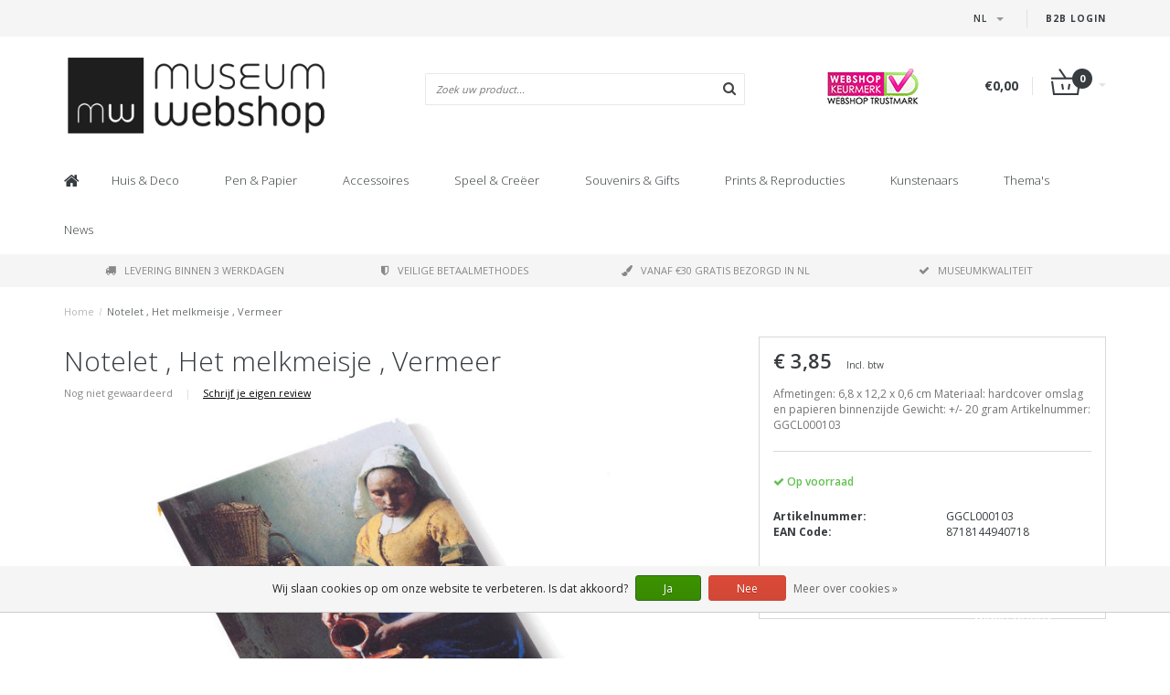

--- FILE ---
content_type: text/html;charset=utf-8
request_url: https://www.museum-webshop.com/nl/notelet-het-melkmeisje-vermeer.html
body_size: 15712
content:
<!DOCTYPE html>
<html lang="nl">
  <head>
    <meta name="google-site-verification" content="UvGyuko3c64g_kcepX5J991HR1haK5ZhCjlM5rPVXPo" />
    <meta name="facebook-domain-verification" content="3gkdsvr76ajbns3ei6w3qf5z0qzf0a" />
    
    <!--
        
        Theme Fusion | v1.5 | 06-2016
        Theme designed and created by Dyvelopment - We are true e-commerce heroes!
        
        For custom Lightspeed eCom work like custom design or development,
        please contact us at www.dyvelopment.nl
        
    -->
    
    <meta charset="utf-8"/>
<!-- [START] 'blocks/head.rain' -->
<!--

  (c) 2008-2025 Lightspeed Netherlands B.V.
  http://www.lightspeedhq.com
  Generated: 22-11-2025 @ 08:48:18

-->
<link rel="canonical" href="https://www.museum-webshop.com/nl/notelet-het-melkmeisje-vermeer.html"/>
<link rel="alternate" href="https://www.museum-webshop.com/nl/index.rss" type="application/rss+xml" title="Nieuwe producten"/>
<link href="https://cdn.webshopapp.com/assets/cookielaw.css?2025-02-20" rel="stylesheet" type="text/css"/>
<meta name="robots" content="noodp,noydir"/>
<meta property="og:url" content="https://www.museum-webshop.com/nl/notelet-het-melkmeisje-vermeer.html?source=facebook"/>
<meta property="og:site_name" content="Museum-Webshop"/>
<meta property="og:title" content="Notelet , Het melkmeisje , Vermeer | MuseumWebshop"/>
<meta property="og:description" content="Afmetingen: 6,8 x 12,2 x 0,6 cm Materiaal: hardcover omslag en papieren binnenzijde Gewicht: +/- 20 gram Artikelnummer: GGCL000103"/>
<meta property="og:image" content="https://cdn.webshopapp.com/shops/290353/files/312008039/notelet-het-melkmeisje-vermeer.jpg"/>
<script>
<iframe title="Webshop Keurmerk lidmaatschap en review score" src="https://review-data.keurmerk.info/rcore/review.html?key=13647&lang=nl&mode=bar" style="border:0" width="330" height="50"></iframe>
</script>
<!--[if lt IE 9]>
<script src="https://cdn.webshopapp.com/assets/html5shiv.js?2025-02-20"></script>
<![endif]-->
<!-- [END] 'blocks/head.rain' -->
    <title>Notelet , Het melkmeisje , Vermeer | MuseumWebshop - Museum-Webshop</title>
    <meta name="description" content="Afmetingen: 6,8 x 12,2 x 0,6 cm Materiaal: hardcover omslag en papieren binnenzijde Gewicht: +/- 20 gram Artikelnummer: GGCL000103">
    <meta name="keywords" content="Notelet, ,, Het, melkmeisje, ,, Vermeer, Museum Merchandise">
    <meta http-equiv="X-UA-Compatible" content="IE=edge">
    <meta name="viewport" content="width=device-width, initial-scale=1.0, maximum-scale=1.0" />
    <meta name="apple-mobile-web-app-capable" content="yes">
    <meta name="apple-mobile-web-app-status-bar-style" content="black">    
    
    <link href="//maxcdn.bootstrapcdn.com/font-awesome/4.7.0/css/font-awesome.min.css" rel="stylesheet">
    <link rel="shortcut icon" href="https://cdn.webshopapp.com/shops/290353/themes/171273/v/58499/assets/favicon.ico?20200525103314" type="image/x-icon">
    <link href='//fonts.googleapis.com/css?family=Open%20Sans:400,300,600,700' rel='stylesheet' type='text/css'>
    <link href='//fonts.googleapis.com/css?family=Open%20Sans:400,300,600,700' rel='stylesheet' type='text/css'>
    <link href="https://fonts.googleapis.com/css2?family=Dosis&display=swap" rel="stylesheet">
    <link rel="shortcut icon" href="https://cdn.webshopapp.com/shops/290353/themes/171273/v/58499/assets/favicon.ico?20200525103314" type="image/x-icon"> 
    <link rel="stylesheet" href="https://cdn.webshopapp.com/shops/290353/themes/171273/assets/bootstrap-min-310.css?20250917141009">
        <link rel="stylesheet" href="https://cdn.webshopapp.com/shops/290353/themes/171273/assets/style-min.css?20250917141009">
        <!--<link rel="stylesheet" href="https://cdn.webshopapp.com/shops/290353/themes/171273/assets/productpagina.css?20250917141009">-->
    <!--<link rel="stylesheet" href="https://cdn.webshopapp.com/shops/290353/themes/171273/assets/media-queries.css?20250917141009">-->
    <link rel="stylesheet" href="https://cdn.webshopapp.com/shops/290353/themes/171273/assets/lightgallery.css?20250917141009">
    <link rel="stylesheet" href="https://cdn.webshopapp.com/shops/290353/themes/171273/assets/settings.css?20250917141009">  
    <link rel="stylesheet" href="https://cdn.webshopapp.com/shops/290353/themes/171273/assets/custom.css?20250917141009">
    
    <!--[if lt IE 9]>
    <link rel="stylesheet" href="https://cdn.webshopapp.com/shops/290353/themes/171273/assets/lowie8.css?20250917141009">
    <![endif]-->
    
    <script src="https://cdn.webshopapp.com/assets/jquery-1-9-1.js?2025-02-20"></script>
    <script src="https://cdn.webshopapp.com/assets/jquery-ui-1-10-1.js?2025-02-20"></script>
    <!-- <script src="https://cdn.webshopapp.com/shops/290353/themes/171273/assets/jquery-migrate-1-1-1-min.js?20250917141009"></script> -->
    <!--<script src="https://cdn.webshopapp.com/shops/290353/themes/171273/assets/bootstrap.js?20250917141009"></script>-->
    <script src="https://cdn.webshopapp.com/shops/290353/themes/171273/assets/bootstrap-min-310.js?20250917141009"></script>
    <script src="https://cdn.webshopapp.com/shops/290353/themes/171273/assets/global.js?20250917141009"></script>
    <!-- <script src="https://cdn.webshopapp.com/shops/290353/themes/171273/assets/jcarousel.js?20250917141009"></script> -->
    
    <script src="https://cdn.webshopapp.com/assets/gui.js?2025-02-20"></script>
    
    <!--<script src="https://cdn.webshopapp.com/shops/290353/themes/171273/assets/ekko-lightbox.js?20250917141009"></script>-->
    <!--<script src="https://cdn.webshopapp.com/shops/290353/themes/171273/assets/select2optionpicker.js?20250917141009"></script>-->
    <script src="https://cdn.webshopapp.com/shops/290353/themes/171273/assets/lightgallery-min.js?20250917141009"></script>  
    <script src="https://cdn.webshopapp.com/shops/290353/themes/171273/assets/jquery-flexslider-min.js?20250917141009"></script>
    <!-- <script src="https://cdn.webshopapp.com/shops/290353/themes/171273/assets/jquery-scrolltofixed-min.js?20250917141009"></script> -->
    
    <script>
      function doMath() {
                   var sum = 0;
          document.write(sum);
         }
         
         var tNavigation = 'Navigatie';
         var tHome = 'Home';
         var sUrl = 'https://www.museum-webshop.com/nl/';
    </script>
      </head>
  <body class="lang-nl">
        <header>
      <!-- SLIDGE TOGGLE -->
   <!-- /SLIDGE TOGGLE -->
  <style>
    .onder-top {
    	display: block;
      text-align: right;
      font-size: 12px;
    	padding: 6px 30px;
      background: #f5f5f5;
}
    }
  </style>
  <div class="container-fluid hidden-sm hidden-md hidden-lg onder-top">
        <li><a class="button-open" href="https://b2b.museum-webshop.com" target="_blank" title="login">B2B Login</a></li>
      </div>
  <!-- TOP -->
  <div class="top">
    <div class="container-fluid">
      
      <!-- TOPLINKS -->
      <ul class="hidden-xs toplinks">
                        <li><a class="button-open" href="https://b2b.museum-webshop.com" target="_blank"  title="login">B2B Login</a></li>
                      </ul>
      <!-- /TOPLINKS -->
      
      <!-- MINICART BUTTON XS -->
      <div class="hidden-sm hidden-md hidden-lg minicart-button">

        <a class="button-open" href="/cart/"><span class="cart"></span><span class="quanti">          
          
          <script>doMath();</script>  Artikelen </span><i class="caret"></i></a>
      </div>
      <!-- /MINICART BUTTON XS -->
      
      <!-- LANGUAGE DROPDOWN -->
      <div class="dropdowns">  
                <div class="tui-dropdown language">
          <span class="language-first language-nl"><span>nl</span> <i class="caret"></i></span>
          <ul>
            <li class="language-title">Selecteer uw taal:</li>            
                      
  	<li class="language language-nl">
	<a href="https://www.museum-webshop.com/nl/go/product/105087185" class="active" lang="nl" title="Nederlands">Nederlands <span></span></a>
	</li>
  	<li class="language language-de">
	<a href="https://www.museum-webshop.com/de/go/product/105087185"  lang="de" title="Deutsch">Deutsch <span></span></a>
	</li>
  	<li class="language language-en">
	<a href="https://www.museum-webshop.com/en/go/product/105087185"  lang="en" title="English">English <span></span></a>
	</li>
  	<li class="language language-fr">
	<a href="https://www.museum-webshop.com/fr/go/product/105087185"  lang="fr" title="Français">Français <span></span></a>
	</li>
  	<li class="language language-es">
	<a href="https://www.museum-webshop.com/es/go/product/105087185"  id="last" lang="es" title="Español">Español <span></span></a>
	</li>
            </ul>
        </div>
                      </div>
      <!-- /LANGUAGE DROPDOWN -->
      
      <!-- USP -->
            <!-- /USP -->
      
    </div>
  </div>
  
  <!-- /TOP -->
  
  <!-- HEADER MAIN -->
  <div class="header-main-bar">
    <div class="container-fluid">
      
      <!-- LOGO -->
            <div class="logo col-xs-12 col-md-4 nopadding">
        <a class="navbar-logo" href="https://www.museum-webshop.com/nl/"><img class="img-responsive" src="https://cdn.webshopapp.com/shops/290353/themes/171273/v/65829/assets/logo.png?20200622153758" alt="Logo"></a>
      </div>
            <!-- /LOGO -->
      
      <!-- ZOEKFUNCTIE -->  
      <div class="col-xs-12 col-sm-9 col-md-4" id="search">
        <div class="search tui clearfix">
          
          <form action="https://www.museum-webshop.com/nl/search/" id="searched" method="get">
            <input type="text" class="sticky-search-field" name="q" autocomplete="off" value="" placeholder="Zoek uw product...">
            <a class="btn search" onclick="$('#searched').submit(); return false;" href="#"><i class="fa fa-search"></i></a>
          </form>
          
          <div class="autocomplete">
            <div class="products products-livesearch"></div>
            <div class="more"><a href="#">Bekijk alle resultaten <span>(0)</span></a></div>
            <div class="notfound">Geen producten gevonden...</div>
          </div>
          
        </div>         
      </div>
      <!-- /ZOEKFUNCTIE --> 
      
      <!-- KEURMERK --> 
      <div class="hidden-xs hidden-sm col-md-2" id="keurmerk">
                <div class="keurmerk-inner">
                    <img class="img-responsive" src="https://cdn.webshopapp.com/shops/290353/themes/171273/assets/keurmerk.png?20250703101925" alt="Logo">
                  </div>
              </div>
      <!-- /KEURMERK --> 
      
      <!-- MINICART -->
      <div class="hidden-xs col-sm-3 col-md-2" id="cart">
        
        <div class="total">
          <a href="https://www.museum-webshop.com/nl/cart/">
                        <strong>€0,00</strong>
                        <div class="quantity">
                            <script>doMath();</script>
            </div>
          </a>
        </div>
        
        
        <div class="overview">
          
          <span class="carttitle"><strong>Mijn winkelwagen</strong> (<script>doMath();</script> Artikelen)</span>
          
          <div class="products">
                    
            
          </div>
          
                    <div class="sum">Geen producten gevonden</div>
                    
        </div>
      </div>
      <!-- /MINICART -->
      
    </div>   
  </div>
  <!-- /HEADER MAIN -->
  
  <!-- NAVBAR -->
    <!-- /NAVBAR -->
  
<div class="" id="navbar">
  <div class="container-fluid">
    <div class="row">
      <div class="col-md-12">
        <nav>
          <ul class="multimenu">
        <li class="hidden-sm hidden-xs hidden-xxs"><a href="https://www.museum-webshop.com/nl/"><i class="fa fa-home home-icon" aria-hidden="true"></i></a></li>
        
                <li>
          <a href="https://www.museum-webshop.com/nl/huis-deco/" class="dropdown">Huis  &amp; Deco</a>
          
                    <span class="opensub visible-sm visible-xs visible-xxs"><i class="fa fa-plus-circle"></i></span>
                    
          
                    <ul class="sub1">
            <li class="category-header">Huis  &amp; Deco</li>
            <li style="padding: 10px 25px 25px 25px;">
              <div class="row">
              
                                                <div class="col-md-9 col-sm-12 maxheight">
                                
                <div class="row">
                
                                                      <div class="col-md-3 sub-holder">
                      <span class="maincat"><a href="https://www.museum-webshop.com/nl/huis-deco/voor-op-tafel/">Voor op tafel</a></span>
                      
                                              <ul class="sub2">
                                                    <li>
                            <a href="https://www.museum-webshop.com/nl/huis-deco/voor-op-tafel/dienbladen/">Dienbladen</a>
                                                        <ul class="sub3 hidden-cats">
                                                            <li>
                                <a href="https://www.museum-webshop.com/nl/huis-deco/voor-op-tafel/dienbladen/mini-dienbladen-21x-14-cm/">Mini dienbladen (21x 14 cm) </a>
                              </li>
                                                            <li>
                                <a href="https://www.museum-webshop.com/nl/huis-deco/voor-op-tafel/dienbladen/midi-dienblad-27-x-20-cm/">Midi dienblad (27 x 20 cm)</a>
                              </li>
                                                            <li>
                                <a href="https://www.museum-webshop.com/nl/huis-deco/voor-op-tafel/dienbladen/dienblad-laminaat-groot-375-x-265-cm/">Dienblad laminaat groot  (37.5 x 26.5 cm) </a>
                              </li>
                                                            <li>
                                <a href="https://www.museum-webshop.com/nl/huis-deco/voor-op-tafel/dienbladen/alle-dienbladen/">Alle dienbladen</a>
                              </li>
                                                          </ul>
                                                      </li>
                                                    <li>
                            <a href="https://www.museum-webshop.com/nl/huis-deco/voor-op-tafel/onderzetters/">Onderzetters</a>
                                                      </li>
                                                    <li>
                            <a href="https://www.museum-webshop.com/nl/huis-deco/voor-op-tafel/espresso-kopjes/">Espresso kopjes</a>
                                                      </li>
                                                    <li>
                            <a href="https://www.museum-webshop.com/nl/huis-deco/voor-op-tafel/mokken/">Mokken</a>
                                                      </li>
                                                    <li>
                            <a href="https://www.museum-webshop.com/nl/huis-deco/voor-op-tafel/historisch-glaswerk/">Historisch glaswerk</a>
                                                      </li>
                                                    <li>
                            <a href="https://www.museum-webshop.com/nl/huis-deco/voor-op-tafel/servetten/">Servetten</a>
                                                      </li>
                                                    <li>
                            <a href="https://www.museum-webshop.com/nl/huis-deco/voor-op-tafel/vazen-en-borden/">Vazen en borden </a>
                                                      </li>
                                                    <li>
                            <a href="https://www.museum-webshop.com/nl/huis-deco/voor-op-tafel/theedoeken/">Theedoeken</a>
                                                      </li>
                                                  </ul>
                                          </div>
                    
                                                          <div class="col-md-3 sub-holder">
                      <span class="maincat"><a href="https://www.museum-webshop.com/nl/huis-deco/voor-aan-de-muur/">Voor aan de muur</a></span>
                      
                                              <ul class="sub2">
                                                    <li>
                            <a href="https://www.museum-webshop.com/nl/huis-deco/voor-aan-de-muur/posters-50-x-70-cm/">Posters 50 x 70 cm</a>
                                                      </li>
                                                    <li>
                            <a href="https://www.museum-webshop.com/nl/huis-deco/voor-aan-de-muur/mini-poster-a4-a3/">Mini poster A4 &amp; A3</a>
                                                      </li>
                                                    <li>
                            <a href="https://www.museum-webshop.com/nl/huis-deco/voor-aan-de-muur/passe-partouts-met-reproductie/">Passe-partouts met reproductie</a>
                                                      </li>
                                                    <li>
                            <a href="https://www.museum-webshop.com/nl/huis-deco/voor-aan-de-muur/canvas-prints/">Canvas Prints</a>
                                                      </li>
                                                    <li>
                            <a href="https://www.museum-webshop.com/nl/huis-deco/voor-aan-de-muur/passe-partout-lijst/">Passe-partout lijst</a>
                                                      </li>
                                                    <li>
                            <a href="https://www.museum-webshop.com/nl/huis-deco/voor-aan-de-muur/masters-on-wood/">Masters on Wood</a>
                                                      </li>
                                                  </ul>
                                          </div>
                    
                                                          <div class="col-md-3 sub-holder">
                      <span class="maincat"><a href="https://www.museum-webshop.com/nl/huis-deco/voor-in-huis/">Voor in huis</a></span>
                      
                                              <ul class="sub2">
                                                    <li>
                            <a href="https://www.museum-webshop.com/nl/huis-deco/voor-in-huis/waxinelichtjes/">Waxinelichtjes</a>
                                                      </li>
                                                    <li>
                            <a href="https://www.museum-webshop.com/nl/huis-deco/voor-in-huis/wind-lichtjes/">Wind lichtjes</a>
                                                      </li>
                                                    <li>
                            <a href="https://www.museum-webshop.com/nl/huis-deco/voor-in-huis/paperweights/">Paperweights</a>
                                                      </li>
                                                    <li>
                            <a href="https://www.museum-webshop.com/nl/huis-deco/voor-in-huis/replica-beeldjes/">Replica beeldjes</a>
                                                      </li>
                                                    <li>
                            <a href="https://www.museum-webshop.com/nl/huis-deco/voor-in-huis/kussenhoezen/">Kussenhoezen</a>
                                                      </li>
                                                    <li>
                            <a href="https://www.museum-webshop.com/nl/huis-deco/voor-in-huis/museum-klapstoel/">Museum Klapstoel</a>
                                                      </li>
                                                    <li>
                            <a href="https://www.museum-webshop.com/nl/huis-deco/voor-in-huis/replica-tegels/">Replica tegels</a>
                                                      </li>
                                                    <li>
                            <a href="https://www.museum-webshop.com/nl/huis-deco/voor-in-huis/kerst/">Kerst</a>
                                                      </li>
                                                    <li>
                            <a href="https://www.museum-webshop.com/nl/huis-deco/voor-in-huis/foto-en-reproduktielijsten/">Foto en reproduktielijsten</a>
                                                      </li>
                                                  </ul>
                                          </div>
                    
                                                          <div class="col-md-3 sub-holder">
                      <span class="maincat"><a href="https://www.museum-webshop.com/nl/huis-deco/voor-buiten/">Voor buiten</a></span>
                      
                                              <ul class="sub2">
                                                    <li>
                            <a href="https://www.museum-webshop.com/nl/huis-deco/voor-buiten/bloemenzaadjes-ansichtkaart/">Bloemenzaadjes ansichtkaart</a>
                                                      </li>
                                                  </ul>
                                          </div>
                    
                                          <div class="cf"></div>
                                                                      </div>
                </div>
              
                                <div class="col-md-3 hidden-sm hidden-xs">
                  <a href=""><img src="https://cdn.webshopapp.com/shops/290353/themes/171273/assets/highlight-image.png?20250917141009" alt=""></a>
                </div>
                              
              </div>
              
            </li>
          </ul>
          
        </li>
                <li>
          <a href="https://www.museum-webshop.com/nl/pen-papier/" class="dropdown">Pen &amp; Papier</a>
          
                    <span class="opensub visible-sm visible-xs visible-xxs"><i class="fa fa-plus-circle"></i></span>
                    
          
                    <ul class="sub1">
            <li class="category-header">Pen &amp; Papier</li>
            <li style="padding: 10px 25px 25px 25px;">
              <div class="row">
              
                                                <div class="col-md-9 col-sm-12 maxheight">
                                
                <div class="row">
                
                                                      <div class="col-md-3 sub-holder">
                      <span class="maincat"><a href="https://www.museum-webshop.com/nl/pen-papier/schrijven/">Schrijven</a></span>
                      
                                              <ul class="sub2">
                                                    <li>
                            <a href="https://www.museum-webshop.com/nl/pen-papier/schrijven/potloden/">Potloden</a>
                                                        <ul class="sub3 hidden-cats">
                                                            <li>
                                <a href="https://www.museum-webshop.com/nl/pen-papier/schrijven/potloden/fluwelen-potloden/">Fluwelen potloden</a>
                              </li>
                                                            <li>
                                <a href="https://www.museum-webshop.com/nl/pen-papier/schrijven/potloden/multi-kleur-potloden/">Multi-kleur potloden</a>
                              </li>
                                                            <li>
                                <a href="https://www.museum-webshop.com/nl/pen-papier/schrijven/potloden/potloden-met-topper/">Potloden met topper</a>
                              </li>
                                                            <li>
                                <a href="https://www.museum-webshop.com/nl/pen-papier/schrijven/potloden/vulpotloden/">Vulpotloden</a>
                              </li>
                                                          </ul>
                                                      </li>
                                                    <li>
                            <a href="https://www.museum-webshop.com/nl/pen-papier/schrijven/pennen/">Pennen</a>
                                                        <ul class="sub3 hidden-cats">
                                                            <li>
                                <a href="https://www.museum-webshop.com/nl/pen-papier/schrijven/pennen/penseel-pen/">Penseel pen</a>
                              </li>
                                                            <li>
                                <a href="https://www.museum-webshop.com/nl/pen-papier/schrijven/pennen/verenpen/">Verenpen</a>
                              </li>
                                                            <li>
                                <a href="https://www.museum-webshop.com/nl/pen-papier/schrijven/pennen/fotopennen/">Fotopennen</a>
                              </li>
                                                            <li>
                                <a href="https://www.museum-webshop.com/nl/pen-papier/schrijven/pennen/verftube-pennen/">Verftube pennen</a>
                              </li>
                                                            <li>
                                <a href="https://www.museum-webshop.com/nl/pen-papier/schrijven/pennen/houten-balpen/">&#039;Houten&#039; balpen</a>
                              </li>
                                                            <li>
                                <a href="https://www.museum-webshop.com/nl/pen-papier/schrijven/pennen/luxe-balpen-in-doosje/"> Luxe balpen in doosje</a>
                              </li>
                                                            <li>
                                <a href="https://www.museum-webshop.com/nl/pen-papier/schrijven/pennen/balpennen-met-topper/">Balpennen met topper</a>
                              </li>
                                                          </ul>
                                                      </li>
                                                    <li>
                            <a href="https://www.museum-webshop.com/nl/pen-papier/schrijven/verenpen/">Verenpen</a>
                                                      </li>
                                                    <li>
                            <a href="https://www.museum-webshop.com/nl/pen-papier/schrijven/schrijfset-met-inkt-en-penneveer/">Schrijfset met inkt en penneveer</a>
                                                      </li>
                                                    <li>
                            <a href="https://www.museum-webshop.com/nl/pen-papier/schrijven/gummen/">Gummen</a>
                                                      </li>
                                                    <li>
                            <a href="https://www.museum-webshop.com/nl/pen-papier/schrijven/etui/">Etui</a>
                                                      </li>
                                                    <li>
                            <a href="https://www.museum-webshop.com/nl/pen-papier/schrijven/linialen/">Linialen</a>
                                                      </li>
                                                  </ul>
                                          </div>
                    
                                                          <div class="col-md-3 sub-holder">
                      <span class="maincat"><a href="https://www.museum-webshop.com/nl/pen-papier/notitieboekjes/">Notitieboekjes</a></span>
                      
                                              <ul class="sub2">
                                                    <li>
                            <a href="https://www.museum-webshop.com/nl/pen-papier/notitieboekjes/notitieblokje/">Notitieblokje</a>
                                                      </li>
                                                    <li>
                            <a href="https://www.museum-webshop.com/nl/pen-papier/notitieboekjes/katoenen-gestikt-boekje/">Katoenen gestikt boekje</a>
                                                      </li>
                                                    <li>
                            <a href="https://www.museum-webshop.com/nl/pen-papier/notitieboekjes/pocketnote-a7/">Pocketnote A7</a>
                                                      </li>
                                                    <li>
                            <a href="https://www.museum-webshop.com/nl/pen-papier/notitieboekjes/softcover-notitieboekje-a6/">Softcover notitieboekje A6</a>
                                                      </li>
                                                    <li>
                            <a href="https://www.museum-webshop.com/nl/pen-papier/notitieboekjes/softcover-notitieboekje-a5/">Softcover notitieboekje A5</a>
                                                      </li>
                                                    <li>
                            <a href="https://www.museum-webshop.com/nl/pen-papier/notitieboekjes/schrift/">Schrift</a>
                                                      </li>
                                                    <li>
                            <a href="https://www.museum-webshop.com/nl/pen-papier/notitieboekjes/schetsboekje/">Schetsboekje</a>
                                                      </li>
                                                    <li>
                            <a href="https://www.museum-webshop.com/nl/pen-papier/notitieboekjes/passe-partout-schetsboek/">Passe-partout schetsboek </a>
                                                      </li>
                                                    <li>
                            <a href="https://www.museum-webshop.com/nl/pen-papier/notitieboekjes/kunstenaars-notitieboek/">Kunstenaars notitieboek</a>
                                                      </li>
                                                    <li>
                            <a href="https://www.museum-webshop.com/nl/pen-papier/notitieboekjes/notepad/">Notepad</a>
                                                      </li>
                                                  </ul>
                                          </div>
                    
                                                          <div class="col-md-3 sub-holder">
                      <span class="maincat"><a href="https://www.museum-webshop.com/nl/pen-papier/op-het-bureau/">Op  het bureau</a></span>
                      
                                              <ul class="sub2">
                                                    <li>
                            <a href="https://www.museum-webshop.com/nl/pen-papier/op-het-bureau/archiefmappen/">Archiefmappen</a>
                                                        <ul class="sub3 hidden-cats">
                                                            <li>
                                <a href="https://www.museum-webshop.com/nl/pen-papier/op-het-bureau/archiefmappen/archiefmap-karton/">Archiefmap karton</a>
                              </li>
                                                            <li>
                                <a href="https://www.museum-webshop.com/nl/pen-papier/op-het-bureau/archiefmappen/l-vormige-file-sheet/">L-vormige file sheet</a>
                              </li>
                                                            <li>
                                <a href="https://www.museum-webshop.com/nl/pen-papier/op-het-bureau/archiefmappen/documentenmap-met-elastiekje/">Documentenmap met elastiekje</a>
                              </li>
                                                          </ul>
                                                      </li>
                                                    <li>
                            <a href="https://www.museum-webshop.com/nl/pen-papier/op-het-bureau/paperweights/">Paperweights</a>
                                                      </li>
                                                    <li>
                            <a href="https://www.museum-webshop.com/nl/pen-papier/op-het-bureau/etui/">Etui</a>
                                                      </li>
                                                    <li>
                            <a href="https://www.museum-webshop.com/nl/pen-papier/op-het-bureau/muismat/">Muismat</a>
                                                      </li>
                                                    <li>
                            <a href="https://www.museum-webshop.com/nl/pen-papier/op-het-bureau/kado-papier/">Kado papier</a>
                                                      </li>
                                                    <li>
                            <a href="https://www.museum-webshop.com/nl/pen-papier/op-het-bureau/sticker-set/">Sticker set</a>
                                                      </li>
                                                    <li>
                            <a href="https://www.museum-webshop.com/nl/pen-papier/op-het-bureau/lakzegel-set/">Lakzegel set</a>
                                                      </li>
                                                    <li>
                            <a href="https://www.museum-webshop.com/nl/pen-papier/op-het-bureau/laptop-hoes/">Laptop hoes</a>
                                                      </li>
                                                  </ul>
                                          </div>
                    
                                                          <div class="col-md-3 sub-holder">
                      <span class="maincat"><a href="https://www.museum-webshop.com/nl/pen-papier/boekenleggers/">Boekenleggers</a></span>
                      
                                              <ul class="sub2">
                                                    <li>
                            <a href="https://www.museum-webshop.com/nl/pen-papier/boekenleggers/magnetische-boekenlegger/">Magnetische boekenlegger</a>
                                                      </li>
                                                    <li>
                            <a href="https://www.museum-webshop.com/nl/pen-papier/boekenleggers/boekenlegger-met-loep/">Boekenlegger met loep</a>
                                                      </li>
                                                    <li>
                            <a href="https://www.museum-webshop.com/nl/pen-papier/boekenleggers/klassieke-boekenlegger/">Klassieke Boekenlegger</a>
                                                      </li>
                                                    <li>
                            <a href="https://www.museum-webshop.com/nl/pen-papier/boekenleggers/set-magnetische-boekenleggers/">Set Magnetische boekenleggers</a>
                                                      </li>
                                                  </ul>
                                          </div>
                    
                                          <div class="cf"></div>
                                                          <div class="col-md-3 sub-holder">
                      <span class="maincat"><a href="https://www.museum-webshop.com/nl/pen-papier/houten-schrijfwaren-en-accessoires/">Houten schrijfwaren en accessoires</a></span>
                      
                                          </div>
                    
                                                                      </div>
                </div>
              
                                <div class="col-md-3 hidden-sm hidden-xs">
                  <a href=""><img src="https://cdn.webshopapp.com/shops/290353/themes/171273/assets/highlight-image.png?20250917141009" alt=""></a>
                </div>
                              
              </div>
              
            </li>
          </ul>
          
        </li>
                <li>
          <a href="https://www.museum-webshop.com/nl/accessoires/" class="dropdown">Accessoires</a>
          
                    <span class="opensub visible-sm visible-xs visible-xxs"><i class="fa fa-plus-circle"></i></span>
                    
          
                    <ul class="sub1">
            <li class="category-header">Accessoires</li>
            <li style="padding: 10px 25px 25px 25px;">
              <div class="row">
              
                                                <div class="col-md-9 col-sm-12 maxheight">
                                
                <div class="row">
                
                                                      <div class="col-md-3 sub-holder">
                      <span class="maincat"><a href="https://www.museum-webshop.com/nl/accessoires/bril-accessoires/">Bril accessoires</a></span>
                      
                                              <ul class="sub2">
                                                    <li>
                            <a href="https://www.museum-webshop.com/nl/accessoires/bril-accessoires/brillendoekjes/">Brillendoekjes</a>
                                                      </li>
                                                    <li>
                            <a href="https://www.museum-webshop.com/nl/accessoires/bril-accessoires/brillenkoker/">Brillenkoker</a>
                                                      </li>
                                                    <li>
                            <a href="https://www.museum-webshop.com/nl/accessoires/bril-accessoires/contact-lens-case/">Contact lens case</a>
                                                      </li>
                                                    <li>
                            <a href="https://www.museum-webshop.com/nl/accessoires/bril-accessoires/slaapmasker/">Slaapmasker</a>
                                                      </li>
                                                  </ul>
                                          </div>
                    
                                                          <div class="col-md-3 sub-holder">
                      <span class="maincat"><a href="https://www.museum-webshop.com/nl/accessoires/sieraden/">Sieraden</a></span>
                      
                                              <ul class="sub2">
                                                    <li>
                            <a href="https://www.museum-webshop.com/nl/accessoires/sieraden/kettingen/">Kettingen</a>
                                                      </li>
                                                    <li>
                            <a href="https://www.museum-webshop.com/nl/accessoires/sieraden/oorbellen/">Oorbellen</a>
                                                      </li>
                                                    <li>
                            <a href="https://www.museum-webshop.com/nl/accessoires/sieraden/armbanden/">Armbanden</a>
                                                      </li>
                                                    <li>
                            <a href="https://www.museum-webshop.com/nl/accessoires/sieraden/manchetknopen/">Manchetknopen</a>
                                                      </li>
                                                  </ul>
                                          </div>
                    
                                                          <div class="col-md-3 sub-holder">
                      <span class="maincat"><a href="https://www.museum-webshop.com/nl/accessoires/tassen-accessoires/">Tassen &amp; Accessoires</a></span>
                      
                                              <ul class="sub2">
                                                    <li>
                            <a href="https://www.museum-webshop.com/nl/accessoires/tassen-accessoires/lippenstift-doosje/">Lippenstift doosje</a>
                                                      </li>
                                                    <li>
                            <a href="https://www.museum-webshop.com/nl/accessoires/tassen-accessoires/spiegeltjes/">Spiegeltjes</a>
                                                        <ul class="sub3 hidden-cats">
                                                            <li>
                                <a href="https://www.museum-webshop.com/nl/accessoires/tassen-accessoires/spiegeltjes/klapspiegeltje/">Klapspiegeltje</a>
                              </li>
                                                            <li>
                                <a href="https://www.museum-webshop.com/nl/accessoires/tassen-accessoires/spiegeltjes/zakspiegel-80-mm/">Zakspiegel 80 mm</a>
                              </li>
                                                            <li>
                                <a href="https://www.museum-webshop.com/nl/accessoires/tassen-accessoires/spiegeltjes/zakspiegel-60-mm/">Zakspiegel 60 mm</a>
                              </li>
                                                          </ul>
                                                      </li>
                                                    <li>
                            <a href="https://www.museum-webshop.com/nl/accessoires/tassen-accessoires/sleutelhangers/">Sleutelhangers</a>
                                                        <ul class="sub3 hidden-cats">
                                                            <li>
                                <a href="https://www.museum-webshop.com/nl/accessoires/tassen-accessoires/sleutelhangers/sleutelhangers/">Sleutelhangers</a>
                              </li>
                                                            <li>
                                <a href="https://www.museum-webshop.com/nl/accessoires/tassen-accessoires/sleutelhangers/sleutelhangers-rechthoekig/">Sleutelhangers rechthoekig</a>
                              </li>
                                                            <li>
                                <a href="https://www.museum-webshop.com/nl/accessoires/tassen-accessoires/sleutelhangers/balletschoen-sleutelhangers/">Balletschoen sleutelhangers</a>
                              </li>
                                                            <li>
                                <a href="https://www.museum-webshop.com/nl/accessoires/tassen-accessoires/sleutelhangers/metalen-sleutelhanger/">Metalen sleutelhanger</a>
                              </li>
                                                          </ul>
                                                      </li>
                                                    <li>
                            <a href="https://www.museum-webshop.com/nl/accessoires/tassen-accessoires/telefoon-accessoires/">Telefoon accessoires</a>
                                                      </li>
                                                    <li>
                            <a href="https://www.museum-webshop.com/nl/accessoires/tassen-accessoires/tassen/">Tassen</a>
                                                        <ul class="sub3 hidden-cats">
                                                            <li>
                                <a href="https://www.museum-webshop.com/nl/accessoires/tassen-accessoires/tassen/shopper-boodschappentas/">Shopper-Boodschappentas</a>
                              </li>
                                                            <li>
                                <a href="https://www.museum-webshop.com/nl/accessoires/tassen-accessoires/tassen/vouwtasje/">Vouwtasje</a>
                              </li>
                                                            <li>
                                <a href="https://www.museum-webshop.com/nl/accessoires/tassen-accessoires/tassen/katoenen-tas-luxe/">Katoenen tas luxe</a>
                              </li>
                                                          </ul>
                                                      </li>
                                                    <li>
                            <a href="https://www.museum-webshop.com/nl/accessoires/tassen-accessoires/mondkapje/">Mondkapje</a>
                                                      </li>
                                                    <li>
                            <a href="https://www.museum-webshop.com/nl/accessoires/tassen-accessoires/make-up-tasje/"> Make-up tasje</a>
                                                      </li>
                                                    <li>
                            <a href="https://www.museum-webshop.com/nl/accessoires/tassen-accessoires/laptop-hoes/">Laptop hoes</a>
                                                      </li>
                                                  </ul>
                                          </div>
                    
                                                          <div class="col-md-3 sub-holder">
                      <span class="maincat"><a href="https://www.museum-webshop.com/nl/accessoires/overige-accessoires/">Overige Accessoires</a></span>
                      
                                              <ul class="sub2">
                                                    <li>
                            <a href="https://www.museum-webshop.com/nl/accessoires/overige-accessoires/hand-waaier/">Hand waaier</a>
                                                      </li>
                                                    <li>
                            <a href="https://www.museum-webshop.com/nl/accessoires/overige-accessoires/kunst-sokken/">Kunst Sokken</a>
                                                      </li>
                                                    <li>
                            <a href="https://www.museum-webshop.com/nl/accessoires/overige-accessoires/pillendoosje/">Pillendoosje</a>
                                                      </li>
                                                    <li>
                            <a href="https://www.museum-webshop.com/nl/accessoires/overige-accessoires/sjaals/">Sjaals</a>
                                                      </li>
                                                    <li>
                            <a href="https://www.museum-webshop.com/nl/accessoires/overige-accessoires/zeep/">Zeep</a>
                                                      </li>
                                                    <li>
                            <a href="https://www.museum-webshop.com/nl/accessoires/overige-accessoires/mintjes/">Mintjes</a>
                                                      </li>
                                                    <li>
                            <a href="https://www.museum-webshop.com/nl/accessoires/overige-accessoires/vingerhoedje/">Vingerhoedje</a>
                                                      </li>
                                                    <li>
                            <a href="https://www.museum-webshop.com/nl/accessoires/overige-accessoires/slaapmaskers/">Slaapmaskers</a>
                                                      </li>
                                                  </ul>
                                          </div>
                    
                                          <div class="cf"></div>
                                                                      </div>
                </div>
              
                                <div class="col-md-3 hidden-sm hidden-xs">
                  <a href=""><img src="https://cdn.webshopapp.com/shops/290353/themes/171273/assets/highlight-image.png?20250917141009" alt=""></a>
                </div>
                              
              </div>
              
            </li>
          </ul>
          
        </li>
                <li>
          <a href="https://www.museum-webshop.com/nl/speel-creeer/" class="dropdown">Speel &amp; Creëer</a>
          
                    <span class="opensub visible-sm visible-xs visible-xxs"><i class="fa fa-plus-circle"></i></span>
                    
          
                    <ul class="sub1">
            <li class="category-header">Speel &amp; Creëer</li>
            <li style="padding: 10px 25px 25px 25px;">
              <div class="row">
              
                                                <div class="col-md-9 col-sm-12 maxheight">
                                
                <div class="row">
                
                                                      <div class="col-md-3 sub-holder">
                      <span class="maincat"><a href="https://www.museum-webshop.com/nl/speel-creeer/spellen/">Spellen</a></span>
                      
                                              <ul class="sub2">
                                                    <li>
                            <a href="https://www.museum-webshop.com/nl/speel-creeer/spellen/memory-spellen/">Memory spellen</a>
                                                      </li>
                                                    <li>
                            <a href="https://www.museum-webshop.com/nl/speel-creeer/spellen/speelkaarten/">Speelkaarten</a>
                                                      </li>
                                                    <li>
                            <a href="https://www.museum-webshop.com/nl/speel-creeer/spellen/legpuzzel/">Legpuzzel</a>
                                                      </li>
                                                    <li>
                            <a href="https://www.museum-webshop.com/nl/speel-creeer/spellen/vouwkubussen/">Vouwkubussen</a>
                                                      </li>
                                                  </ul>
                                          </div>
                    
                                                          <div class="col-md-3 sub-holder">
                      <span class="maincat"><a href="https://www.museum-webshop.com/nl/speel-creeer/tekenen-en-kleuren/"> Tekenen en kleuren</a></span>
                      
                                              <ul class="sub2">
                                                    <li>
                            <a href="https://www.museum-webshop.com/nl/speel-creeer/tekenen-en-kleuren/pennen/">Pennen</a>
                                                      </li>
                                                    <li>
                            <a href="https://www.museum-webshop.com/nl/speel-creeer/tekenen-en-kleuren/potloden/">Potloden</a>
                                                      </li>
                                                    <li>
                            <a href="https://www.museum-webshop.com/nl/speel-creeer/tekenen-en-kleuren/kleurpotloden/">Kleurpotloden</a>
                                                      </li>
                                                    <li>
                            <a href="https://www.museum-webshop.com/nl/speel-creeer/tekenen-en-kleuren/kleurplaten-kaartenset/">Kleurplaten kaartenset</a>
                                                      </li>
                                                    <li>
                            <a href="https://www.museum-webshop.com/nl/speel-creeer/tekenen-en-kleuren/potloden-en-pennen-met-topper/">Potloden en pennen  met topper</a>
                                                      </li>
                                                    <li>
                            <a href="https://www.museum-webshop.com/nl/speel-creeer/tekenen-en-kleuren/etui/">Etui</a>
                                                      </li>
                                                    <li>
                            <a href="https://www.museum-webshop.com/nl/speel-creeer/tekenen-en-kleuren/sticker-set/">Sticker set</a>
                                                      </li>
                                                    <li>
                            <a href="https://www.museum-webshop.com/nl/speel-creeer/tekenen-en-kleuren/schrijfset-met-inkt-en-penneveer/"> Schrijfset met inkt en penneveer</a>
                                                      </li>
                                                    <li>
                            <a href="https://www.museum-webshop.com/nl/speel-creeer/tekenen-en-kleuren/aquarel-sets/">Aquarel sets</a>
                                                      </li>
                                                  </ul>
                                          </div>
                    
                                                          <div class="col-md-3 sub-holder">
                      <span class="maincat"><a href="https://www.museum-webshop.com/nl/speel-creeer/speelgoed/">Speelgoed</a></span>
                      
                                              <ul class="sub2">
                                                    <li>
                            <a href="https://www.museum-webshop.com/nl/speel-creeer/speelgoed/kinderboeken/">Kinderboeken</a>
                                                      </li>
                                                    <li>
                            <a href="https://www.museum-webshop.com/nl/speel-creeer/speelgoed/caleidoscoop/">Caleidoscoop</a>
                                                      </li>
                                                    <li>
                            <a href="https://www.museum-webshop.com/nl/speel-creeer/speelgoed/optisch-speelgoed/">Optisch speelgoed</a>
                                                      </li>
                                                    <li>
                            <a href="https://www.museum-webshop.com/nl/speel-creeer/speelgoed/houten-speelgoed/">Houten speelgoed</a>
                                                      </li>
                                                  </ul>
                                          </div>
                    
                                                          <div class="col-md-3 sub-holder">
                      <span class="maincat"><a href="https://www.museum-webshop.com/nl/speel-creeer/andere-spelen-en-creeren/">Andere spelen en creëren</a></span>
                      
                                              <ul class="sub2">
                                                    <li>
                            <a href="https://www.museum-webshop.com/nl/speel-creeer/andere-spelen-en-creeren/nijntje-cadeaus/">Nijntje Cadeaus</a>
                                                      </li>
                                                    <li>
                            <a href="https://www.museum-webshop.com/nl/speel-creeer/andere-spelen-en-creeren/verzamelen/">Verzamelen</a>
                                                      </li>
                                                    <li>
                            <a href="https://www.museum-webshop.com/nl/speel-creeer/andere-spelen-en-creeren/alle-spelen-creeren/">Alle spelen &amp; creëren</a>
                                                      </li>
                                                  </ul>
                                          </div>
                    
                                          <div class="cf"></div>
                                                                      </div>
                </div>
              
                                <div class="col-md-3 hidden-sm hidden-xs">
                  <a href=""><img src="https://cdn.webshopapp.com/shops/290353/themes/171273/assets/highlight-image.png?20250917141009" alt=""></a>
                </div>
                              
              </div>
              
            </li>
          </ul>
          
        </li>
                <li>
          <a href="https://www.museum-webshop.com/nl/souvenirs-gifts/" class="dropdown">Souvenirs &amp; Gifts</a>
          
                    <span class="opensub visible-sm visible-xs visible-xxs"><i class="fa fa-plus-circle"></i></span>
                    
          
                    <ul class="sub1">
            <li class="category-header">Souvenirs &amp; Gifts</li>
            <li style="padding: 10px 25px 25px 25px;">
              <div class="row">
              
                                                <div class="col-md-9 col-sm-12 maxheight">
                                
                <div class="row">
                
                                                      <div class="col-md-3 sub-holder">
                      <span class="maincat"><a href="https://www.museum-webshop.com/nl/souvenirs-gifts/magneten/">Magneten</a></span>
                      
                                              <ul class="sub2">
                                                    <li>
                            <a href="https://www.museum-webshop.com/nl/souvenirs-gifts/magneten/koelkastmagneten/">Koelkastmagneten</a>
                                                        <ul class="sub3 hidden-cats">
                                                            <li>
                                <a href="https://www.museum-webshop.com/nl/souvenirs-gifts/magneten/koelkastmagneten/alle-koelkastmagneten/">Alle koelkastmagneten</a>
                              </li>
                                                            <li>
                                <a href="https://www.museum-webshop.com/nl/souvenirs-gifts/magneten/koelkastmagneten/kunst-koelkastmagneten/">Kunst koelkastmagneten</a>
                              </li>
                                                            <li>
                                <a href="https://www.museum-webshop.com/nl/souvenirs-gifts/magneten/koelkastmagneten/art-nouveau-magneten/">Art Nouveau Magneten</a>
                              </li>
                                                            <li>
                                <a href="https://www.museum-webshop.com/nl/souvenirs-gifts/magneten/koelkastmagneten/dieren-magneten/">Dieren magneten</a>
                              </li>
                                                            <li>
                                <a href="https://www.museum-webshop.com/nl/souvenirs-gifts/magneten/koelkastmagneten/delfts-blauw-magneten/">Delfts Blauw magneten</a>
                              </li>
                                                            <li>
                                <a href="https://www.museum-webshop.com/nl/souvenirs-gifts/magneten/koelkastmagneten/holland-souvenir-magneten/">Holland Souvenir magneten</a>
                              </li>
                                                            <li>
                                <a href="https://www.museum-webshop.com/nl/souvenirs-gifts/magneten/koelkastmagneten/quote-magneten/">Quote magneten</a>
                              </li>
                                                            <li>
                                <a href="https://www.museum-webshop.com/nl/souvenirs-gifts/magneten/koelkastmagneten/tulpen-magneten/">Tulpen magneten</a>
                              </li>
                                                            <li>
                                <a href="https://www.museum-webshop.com/nl/souvenirs-gifts/magneten/koelkastmagneten/nijntje-magneten/">Nijntje Magneten</a>
                              </li>
                                                          </ul>
                                                      </li>
                                                    <li>
                            <a href="https://www.museum-webshop.com/nl/souvenirs-gifts/magneten/magneet-sets/">Magneet sets</a>
                                                      </li>
                                                  </ul>
                                          </div>
                    
                                                          <div class="col-md-3 sub-holder">
                      <span class="maincat"><a href="https://www.museum-webshop.com/nl/souvenirs-gifts/boekenleggers-kaarten/">Boekenleggers &amp; Kaarten</a></span>
                      
                                              <ul class="sub2">
                                                    <li>
                            <a href="https://www.museum-webshop.com/nl/souvenirs-gifts/boekenleggers-kaarten/magnetische-boekenlegger/">Magnetische boekenlegger</a>
                                                        <ul class="sub3 hidden-cats">
                                                            <li>
                                <a href="https://www.museum-webshop.com/nl/souvenirs-gifts/boekenleggers-kaarten/magnetische-boekenlegger/bekijk-alle-boekenleggers/">Bekijk alle boekenleggers</a>
                              </li>
                                                            <li>
                                <a href="https://www.museum-webshop.com/nl/souvenirs-gifts/boekenleggers-kaarten/magnetische-boekenlegger/kunst-boekenleggers/">Kunst boekenleggers</a>
                              </li>
                                                            <li>
                                <a href="https://www.museum-webshop.com/nl/souvenirs-gifts/boekenleggers-kaarten/magnetische-boekenlegger/dieren-boekenleggers/">Dieren boekenleggers</a>
                              </li>
                                                            <li>
                                <a href="https://www.museum-webshop.com/nl/souvenirs-gifts/boekenleggers-kaarten/magnetische-boekenlegger/bloemen-boekenleggers/">Bloemen boekenleggers</a>
                              </li>
                                                            <li>
                                <a href="https://www.museum-webshop.com/nl/souvenirs-gifts/boekenleggers-kaarten/magnetische-boekenlegger/boek-gerelateerde-bladwijzers/">Boek gerelateerde bladwijzers</a>
                              </li>
                                                            <li>
                                <a href="https://www.museum-webshop.com/nl/souvenirs-gifts/boekenleggers-kaarten/magnetische-boekenlegger/holland-boekenleggers/">Holland Boekenleggers</a>
                              </li>
                                                            <li>
                                <a href="https://www.museum-webshop.com/nl/souvenirs-gifts/boekenleggers-kaarten/magnetische-boekenlegger/boekenleggers-voor-kinderen/">Boekenleggers voor kinderen</a>
                              </li>
                                                            <li>
                                <a href="https://www.museum-webshop.com/nl/souvenirs-gifts/boekenleggers-kaarten/magnetische-boekenlegger/liefde-boekenleggers/">Liefde boekenleggers</a>
                              </li>
                                                            <li>
                                <a href="https://www.museum-webshop.com/nl/souvenirs-gifts/boekenleggers-kaarten/magnetische-boekenlegger/fun-boekenleggers/">Fun boekenleggers</a>
                              </li>
                                                            <li>
                                <a href="https://www.museum-webshop.com/nl/souvenirs-gifts/boekenleggers-kaarten/magnetische-boekenlegger/religieuze-boekenleggers/">Religieuze boekenleggers</a>
                              </li>
                                                          </ul>
                                                      </li>
                                                    <li>
                            <a href="https://www.museum-webshop.com/nl/souvenirs-gifts/boekenleggers-kaarten/boekenlegger-met-loep/">Boekenlegger met loep</a>
                                                      </li>
                                                    <li>
                            <a href="https://www.museum-webshop.com/nl/souvenirs-gifts/boekenleggers-kaarten/klassieke-boekenlegger/">Klassieke Boekenlegger</a>
                                                      </li>
                                                    <li>
                            <a href="https://www.museum-webshop.com/nl/souvenirs-gifts/boekenleggers-kaarten/dubbele-kaarten/">Dubbele kaarten</a>
                                                      </li>
                                                    <li>
                            <a href="https://www.museum-webshop.com/nl/souvenirs-gifts/boekenleggers-kaarten/ansichtkaarten/">Ansichtkaarten</a>
                                                        <ul class="sub3 hidden-cats">
                                                            <li>
                                <a href="https://www.museum-webshop.com/nl/souvenirs-gifts/boekenleggers-kaarten/ansichtkaarten/ansichtkaarten-dieren/">Ansichtkaarten dieren</a>
                              </li>
                                                            <li>
                                <a href="https://www.museum-webshop.com/nl/souvenirs-gifts/boekenleggers-kaarten/ansichtkaarten/ansichtkaart-tulpen/">Ansichtkaart tulpen</a>
                              </li>
                                                            <li>
                                <a href="https://www.museum-webshop.com/nl/souvenirs-gifts/boekenleggers-kaarten/ansichtkaarten/postkaart-delfts-blauwe-tegels/">Postkaart Delfts blauwe tegels</a>
                              </li>
                                                            <li>
                                <a href="https://www.museum-webshop.com/nl/souvenirs-gifts/boekenleggers-kaarten/ansichtkaarten/kunst-postkaarten/">Kunst Postkaarten</a>
                              </li>
                                                            <li>
                                <a href="https://www.museum-webshop.com/nl/souvenirs-gifts/boekenleggers-kaarten/ansichtkaarten/ansichtkaart-art-nouveau/">Ansichtkaart Art nouveau</a>
                              </li>
                                                          </ul>
                                                      </li>
                                                    <li>
                            <a href="https://www.museum-webshop.com/nl/souvenirs-gifts/boekenleggers-kaarten/kaartenmapje/">Kaartenmapje</a>
                                                      </li>
                                                    <li>
                            <a href="https://www.museum-webshop.com/nl/souvenirs-gifts/boekenleggers-kaarten/set-magnetische-boekenleggers/">Set Magnetische Boekenleggers</a>
                                                      </li>
                                                  </ul>
                                          </div>
                    
                                                          <div class="col-md-3 sub-holder">
                      <span class="maincat"><a href="https://www.museum-webshop.com/nl/souvenirs-gifts/accessoires/">Accessoires</a></span>
                      
                                              <ul class="sub2">
                                                    <li>
                            <a href="https://www.museum-webshop.com/nl/souvenirs-gifts/accessoires/sjaal/">Sjaal</a>
                                                      </li>
                                                    <li>
                            <a href="https://www.museum-webshop.com/nl/souvenirs-gifts/accessoires/zakspiegels/">Zakspiegels</a>
                                                        <ul class="sub3 hidden-cats">
                                                            <li>
                                <a href="https://www.museum-webshop.com/nl/souvenirs-gifts/accessoires/zakspiegels/klapspiegeltje/">Klapspiegeltje</a>
                              </li>
                                                            <li>
                                <a href="https://www.museum-webshop.com/nl/souvenirs-gifts/accessoires/zakspiegels/zakspiegel-80-mm/">Zakspiegel 80 mm</a>
                              </li>
                                                            <li>
                                <a href="https://www.museum-webshop.com/nl/souvenirs-gifts/accessoires/zakspiegels/zakspiegel-60-mm/">Zakspiegel 60 mm</a>
                              </li>
                                                          </ul>
                                                      </li>
                                                    <li>
                            <a href="https://www.museum-webshop.com/nl/souvenirs-gifts/accessoires/sleutelhangers/">Sleutelhangers</a>
                                                      </li>
                                                    <li>
                            <a href="https://www.museum-webshop.com/nl/souvenirs-gifts/accessoires/pillendoosje/">Pillendoosje</a>
                                                      </li>
                                                    <li>
                            <a href="https://www.museum-webshop.com/nl/souvenirs-gifts/accessoires/mintjes/">Mintjes</a>
                                                      </li>
                                                  </ul>
                                          </div>
                    
                                                          <div class="col-md-3 sub-holder">
                      <span class="maincat"><a href="https://www.museum-webshop.com/nl/souvenirs-gifts/cadeaus/">Cadeaus</a></span>
                      
                                              <ul class="sub2">
                                                    <li>
                            <a href="https://www.museum-webshop.com/nl/souvenirs-gifts/cadeaus/voor-haar/">Voor haar</a>
                                                      </li>
                                                    <li>
                            <a href="https://www.museum-webshop.com/nl/souvenirs-gifts/cadeaus/voor-hem/">Voor hem</a>
                                                      </li>
                                                    <li>
                            <a href="https://www.museum-webshop.com/nl/souvenirs-gifts/cadeaus/voor-een-meisje/">Voor een meisje</a>
                                                      </li>
                                                    <li>
                            <a href="https://www.museum-webshop.com/nl/souvenirs-gifts/cadeaus/voor-een-jongen/">Voor een jongen</a>
                                                      </li>
                                                    <li>
                            <a href="https://www.museum-webshop.com/nl/souvenirs-gifts/cadeaus/voor-kinderen/">Voor kinderen</a>
                                                      </li>
                                                    <li>
                            <a href="https://www.museum-webshop.com/nl/souvenirs-gifts/cadeaus/kado-sets/">Kado sets</a>
                                                      </li>
                                                    <li>
                            <a href="https://www.museum-webshop.com/nl/souvenirs-gifts/cadeaus/kerst-kado-set/">Kerst kado set</a>
                                                      </li>
                                                  </ul>
                                          </div>
                    
                                          <div class="cf"></div>
                                                                      </div>
                </div>
              
                                <div class="col-md-3 hidden-sm hidden-xs">
                  <a href=""><img src="https://cdn.webshopapp.com/shops/290353/themes/171273/assets/highlight-image.png?20250917141009" alt=""></a>
                </div>
                              
              </div>
              
            </li>
          </ul>
          
        </li>
                <li>
          <a href="https://www.museum-webshop.com/nl/prints-reproducties/" class="dropdown">Prints &amp; Reproducties</a>
          
                    <span class="opensub visible-sm visible-xs visible-xxs"><i class="fa fa-plus-circle"></i></span>
                    
          
                    <ul class="sub1">
            <li class="category-header">Prints &amp; Reproducties</li>
            <li style="padding: 10px 25px 25px 25px;">
              <div class="row">
              
                                                <div class="col-md-9 col-sm-12 maxheight">
                                
                <div class="row">
                
                                                      <div class="col-md-3 sub-holder">
                      <span class="maincat"><a href="https://www.museum-webshop.com/nl/prints-reproducties/kaarten/">Kaarten</a></span>
                      
                                              <ul class="sub2">
                                                    <li>
                            <a href="https://www.museum-webshop.com/nl/prints-reproducties/kaarten/ansichtkaarten/">Ansichtkaarten</a>
                                                      </li>
                                                    <li>
                            <a href="https://www.museum-webshop.com/nl/prints-reproducties/kaarten/kaartenmapje/">Kaartenmapje</a>
                                                      </li>
                                                    <li>
                            <a href="https://www.museum-webshop.com/nl/prints-reproducties/kaarten/gevouwen-kaarten/">Gevouwen kaarten</a>
                                                      </li>
                                                    <li>
                            <a href="https://www.museum-webshop.com/nl/prints-reproducties/kaarten/postkaart-met-zaadjes/">Postkaart met zaadjes</a>
                                                      </li>
                                                  </ul>
                                          </div>
                    
                                                          <div class="col-md-3 sub-holder">
                      <span class="maincat"><a href="https://www.museum-webshop.com/nl/prints-reproducties/aan-de-muur/">Aan de muur</a></span>
                      
                                              <ul class="sub2">
                                                    <li>
                            <a href="https://www.museum-webshop.com/nl/prints-reproducties/aan-de-muur/reproductie-in-passepartout/">Reproductie in passepartout</a>
                                                      </li>
                                                    <li>
                            <a href="https://www.museum-webshop.com/nl/prints-reproducties/aan-de-muur/mini-poster/">Mini Poster</a>
                                                      </li>
                                                    <li>
                            <a href="https://www.museum-webshop.com/nl/prints-reproducties/aan-de-muur/posters/">Posters</a>
                                                      </li>
                                                    <li>
                            <a href="https://www.museum-webshop.com/nl/prints-reproducties/aan-de-muur/reproductie-op-canvas/">Reproductie op canvas</a>
                                                      </li>
                                                    <li>
                            <a href="https://www.museum-webshop.com/nl/prints-reproducties/aan-de-muur/masters-on-wood/">Masters on wood</a>
                                                      </li>
                                                  </ul>
                                          </div>
                    
                                                          <div class="col-md-3 sub-holder">
                      <span class="maincat"><a href="https://www.museum-webshop.com/nl/prints-reproducties/boekenleggers/">Boekenleggers</a></span>
                      
                                              <ul class="sub2">
                                                    <li>
                            <a href="https://www.museum-webshop.com/nl/prints-reproducties/boekenleggers/magnetische-boekenlegger/">Magnetische boekenlegger</a>
                                                      </li>
                                                    <li>
                            <a href="https://www.museum-webshop.com/nl/prints-reproducties/boekenleggers/boekenlegger-met-loep/">Boekenlegger met loep</a>
                                                      </li>
                                                    <li>
                            <a href="https://www.museum-webshop.com/nl/prints-reproducties/boekenleggers/classic-bookmark/">Classic bookmark</a>
                                                      </li>
                                                    <li>
                            <a href="https://www.museum-webshop.com/nl/prints-reproducties/boekenleggers/magnetsiche-boekenleggers-set/">Magnetsiche boekenleggers Set</a>
                                                      </li>
                                                  </ul>
                                          </div>
                    
                                                          <div class="col-md-3 sub-holder">
                      <span class="maincat"><a href="https://www.museum-webshop.com/nl/prints-reproducties/displays/">Displays</a></span>
                      
                                          </div>
                    
                                          <div class="cf"></div>
                                                                      </div>
                </div>
              
                                <div class="col-md-3 hidden-sm hidden-xs">
                  <a href=""><img src="https://cdn.webshopapp.com/shops/290353/themes/171273/assets/highlight-image.png?20250917141009" alt=""></a>
                </div>
                              
              </div>
              
            </li>
          </ul>
          
        </li>
                <li>
          <a href="https://www.museum-webshop.com/nl/kunstenaars/" class="dropdown">Kunstenaars</a>
          
                    <span class="opensub visible-sm visible-xs visible-xxs"><i class="fa fa-plus-circle"></i></span>
                    
          
                    <ul class="sub1">
            <li class="category-header">Kunstenaars</li>
            <li style="padding: 10px 25px 25px 25px;">
              <div class="row">
              
                                                <div class="col-md-9 col-sm-12 maxheight">
                                
                <div class="row">
                
                                                      <div class="col-md-3 sub-holder">
                      <span class="maincat"><a href="https://www.museum-webshop.com/nl/kunstenaars/claude-monet/">Claude Monet</a></span>
                      
                                              <ul class="sub2">
                                                    <li>
                            <a href="https://www.museum-webshop.com/nl/kunstenaars/claude-monet/waterlelies/">Waterlelies</a>
                                                      </li>
                                                    <li>
                            <a href="https://www.museum-webshop.com/nl/kunstenaars/claude-monet/veld-met-klaprozen/">Veld met klaprozen</a>
                                                      </li>
                                                    <li>
                            <a href="https://www.museum-webshop.com/nl/kunstenaars/claude-monet/japanse-brug/">Japanse brug</a>
                                                      </li>
                                                    <li>
                            <a href="https://www.museum-webshop.com/nl/kunstenaars/claude-monet/alle-monet-items/">Alle Monet items</a>
                                                      </li>
                                                  </ul>
                                          </div>
                    
                                                          <div class="col-md-3 sub-holder">
                      <span class="maincat"><a href="https://www.museum-webshop.com/nl/kunstenaars/leonardo-da-vinci-12346261/">Leonardo Da Vinci</a></span>
                      
                                              <ul class="sub2">
                                                    <li>
                            <a href="https://www.museum-webshop.com/nl/kunstenaars/leonardo-da-vinci-12346261/mona-lisa/">Mona Lisa</a>
                                                      </li>
                                                    <li>
                            <a href="https://www.museum-webshop.com/nl/kunstenaars/leonardo-da-vinci-12346261/laatste-avondmaal/">Laatste Avondmaal</a>
                                                      </li>
                                                    <li>
                            <a href="https://www.museum-webshop.com/nl/kunstenaars/leonardo-da-vinci-12346261/mens-van-vitruvius/">Mens van Vitruvius</a>
                                                      </li>
                                                    <li>
                            <a href="https://www.museum-webshop.com/nl/kunstenaars/leonardo-da-vinci-12346261/alle-leonardo-da-vinci-items/">Alle Leonardo Da Vinci items</a>
                                                      </li>
                                                  </ul>
                                          </div>
                    
                                                          <div class="col-md-3 sub-holder">
                      <span class="maincat"><a href="https://www.museum-webshop.com/nl/kunstenaars/piet-mondriaan-12346109/">Piet Mondriaan</a></span>
                      
                                              <ul class="sub2">
                                                    <li>
                            <a href="https://www.museum-webshop.com/nl/kunstenaars/piet-mondriaan-12346109/amaryllis-collectie/">Amaryllis Collectie</a>
                                                      </li>
                                                    <li>
                            <a href="https://www.museum-webshop.com/nl/kunstenaars/piet-mondriaan-12346109/victory-boogie-woogie/">Victory Boogie Woogie</a>
                                                      </li>
                                                    <li>
                            <a href="https://www.museum-webshop.com/nl/kunstenaars/piet-mondriaan-12346109/rood-geel-blauw/">Rood, Geel, Blauw  </a>
                                                      </li>
                                                    <li>
                            <a href="https://www.museum-webshop.com/nl/kunstenaars/piet-mondriaan-12346109/alle-piet-mondriaan-items/">Alle Piet Mondriaan items</a>
                                                      </li>
                                                  </ul>
                                          </div>
                    
                                                          <div class="col-md-3 sub-holder">
                      <span class="maincat"><a href="https://www.museum-webshop.com/nl/kunstenaars/rembrandt-van-rijn/">Rembrandt van Rijn</a></span>
                      
                                              <ul class="sub2">
                                                    <li>
                            <a href="https://www.museum-webshop.com/nl/kunstenaars/rembrandt-van-rijn/rembrandt-schilderijen/">Rembrandt Schilderijen</a>
                                                      </li>
                                                    <li>
                            <a href="https://www.museum-webshop.com/nl/kunstenaars/rembrandt-van-rijn/rembrandt-s-etsen/">Rembrandt &#039;s etsen</a>
                                                      </li>
                                                    <li>
                            <a href="https://www.museum-webshop.com/nl/kunstenaars/rembrandt-van-rijn/alle-rembrandt-items/">Alle Rembrandt items</a>
                                                      </li>
                                                  </ul>
                                          </div>
                    
                                          <div class="cf"></div>
                                                          <div class="col-md-3 sub-holder">
                      <span class="maincat"><a href="https://www.museum-webshop.com/nl/kunstenaars/johannes-vermeer/">Johannes Vermeer</a></span>
                      
                                              <ul class="sub2">
                                                    <li>
                            <a href="https://www.museum-webshop.com/nl/kunstenaars/johannes-vermeer/meisje-met-de-parel/">Meisje met de parel</a>
                                                      </li>
                                                    <li>
                            <a href="https://www.museum-webshop.com/nl/kunstenaars/johannes-vermeer/de-melkmeid/">De Melkmeid</a>
                                                      </li>
                                                    <li>
                            <a href="https://www.museum-webshop.com/nl/kunstenaars/johannes-vermeer/het-straatje-van-vermeer/">Het straatje van Vermeer</a>
                                                      </li>
                                                    <li>
                            <a href="https://www.museum-webshop.com/nl/kunstenaars/johannes-vermeer/gezicht-op-delft/">Gezicht op Delft</a>
                                                      </li>
                                                    <li>
                            <a href="https://www.museum-webshop.com/nl/kunstenaars/johannes-vermeer/alle-vermeer-producten/">Alle Vermeer producten</a>
                                                      </li>
                                                  </ul>
                                          </div>
                    
                                                          <div class="col-md-3 sub-holder">
                      <span class="maincat"><a href="https://www.museum-webshop.com/nl/kunstenaars/vincent-van-gogh/">Vincent van Gogh</a></span>
                      
                                              <ul class="sub2">
                                                    <li>
                            <a href="https://www.museum-webshop.com/nl/kunstenaars/vincent-van-gogh/amandelbloesem/">Amandelbloesem</a>
                                                      </li>
                                                    <li>
                            <a href="https://www.museum-webshop.com/nl/kunstenaars/vincent-van-gogh/zonnebloemen/">Zonnebloemen</a>
                                                      </li>
                                                    <li>
                            <a href="https://www.museum-webshop.com/nl/kunstenaars/vincent-van-gogh/irissen/">Irissen</a>
                                                      </li>
                                                    <li>
                            <a href="https://www.museum-webshop.com/nl/kunstenaars/vincent-van-gogh/sterrennacht/">Sterrennacht</a>
                                                      </li>
                                                    <li>
                            <a href="https://www.museum-webshop.com/nl/kunstenaars/vincent-van-gogh/cafeterras-bij-nacht/">Caféterras bij nacht</a>
                                                      </li>
                                                    <li>
                            <a href="https://www.museum-webshop.com/nl/kunstenaars/vincent-van-gogh/roze-perzikbomen/">Roze perzikbomen</a>
                                                      </li>
                                                    <li>
                            <a href="https://www.museum-webshop.com/nl/kunstenaars/vincent-van-gogh/kroeller-mueller-collectie/">Kröller-Müller collectie</a>
                                                      </li>
                                                    <li>
                            <a href="https://www.museum-webshop.com/nl/kunstenaars/vincent-van-gogh/alle-van-gogh-items/">Alle Van Gogh items</a>
                                                      </li>
                                                  </ul>
                                          </div>
                    
                                                          <div class="col-md-3 sub-holder">
                      <span class="maincat"><a href="https://www.museum-webshop.com/nl/kunstenaars/oud-hollandse-meesters/">Oud-Hollandse Meesters</a></span>
                      
                                              <ul class="sub2">
                                                    <li>
                            <a href="https://www.museum-webshop.com/nl/kunstenaars/oud-hollandse-meesters/jan-davidsz-de-heem/">Jan Davidsz. de Heem</a>
                                                      </li>
                                                    <li>
                            <a href="https://www.museum-webshop.com/nl/kunstenaars/oud-hollandse-meesters/pyke-koch/">Pyke Koch</a>
                                                      </li>
                                                    <li>
                            <a href="https://www.museum-webshop.com/nl/kunstenaars/oud-hollandse-meesters/jan-mankes/">Jan Mankes</a>
                                                      </li>
                                                    <li>
                            <a href="https://www.museum-webshop.com/nl/kunstenaars/oud-hollandse-meesters/hendrick-avercamp/">Hendrick Avercamp</a>
                                                      </li>
                                                    <li>
                            <a href="https://www.museum-webshop.com/nl/kunstenaars/oud-hollandse-meesters/jheronimus-bosch/">Jheronimus Bosch</a>
                                                      </li>
                                                    <li>
                            <a href="https://www.museum-webshop.com/nl/kunstenaars/oud-hollandse-meesters/jacobus-van-looy/">Jacobus van Looy</a>
                                                      </li>
                                                    <li>
                            <a href="https://www.museum-webshop.com/nl/kunstenaars/oud-hollandse-meesters/pieter-bruegel/">Pieter Bruegel</a>
                                                      </li>
                                                    <li>
                            <a href="https://www.museum-webshop.com/nl/kunstenaars/oud-hollandse-meesters/frans-hals/">Frans Hals</a>
                                                      </li>
                                                    <li>
                            <a href="https://www.museum-webshop.com/nl/kunstenaars/oud-hollandse-meesters/carel-fabritius/">Carel Fabritius</a>
                                                      </li>
                                                    <li>
                            <a href="https://www.museum-webshop.com/nl/kunstenaars/oud-hollandse-meesters/herman-henstenburgh/">Herman Henstenburgh</a>
                                                      </li>
                                                    <li>
                            <a href="https://www.museum-webshop.com/nl/kunstenaars/oud-hollandse-meesters/charley-toorop/">Charley Toorop</a>
                                                      </li>
                                                  </ul>
                                          </div>
                    
                                                          <div class="col-md-3 sub-holder">
                      <span class="maincat"><a href="https://www.museum-webshop.com/nl/kunstenaars/meer-kunstenaars/">&amp; meer kunstenaars</a></span>
                      
                                              <ul class="sub2">
                                                    <li>
                            <a href="https://www.museum-webshop.com/nl/kunstenaars/meer-kunstenaars/frida-kahlo/">Frida Kahlo</a>
                                                      </li>
                                                    <li>
                            <a href="https://www.museum-webshop.com/nl/kunstenaars/meer-kunstenaars/paul-cezanne/">Paul Cézanne </a>
                                                      </li>
                                                    <li>
                            <a href="https://www.museum-webshop.com/nl/kunstenaars/meer-kunstenaars/katsushika-hokusai/">Katsushika Hokusai</a>
                                                      </li>
                                                    <li>
                            <a href="https://www.museum-webshop.com/nl/kunstenaars/meer-kunstenaars/albrecht-duerer/">Albrecht Dürer</a>
                                                      </li>
                                                    <li>
                            <a href="https://www.museum-webshop.com/nl/kunstenaars/meer-kunstenaars/jacob-marrel/">Jacob Marrel</a>
                                                      </li>
                                                    <li>
                            <a href="https://www.museum-webshop.com/nl/kunstenaars/meer-kunstenaars/gustav-klimt/">Gustav Klimt</a>
                                                      </li>
                                                    <li>
                            <a href="https://www.museum-webshop.com/nl/kunstenaars/meer-kunstenaars/edvard-munch/">Edvard Munch</a>
                                                      </li>
                                                    <li>
                            <a href="https://www.museum-webshop.com/nl/kunstenaars/meer-kunstenaars/michelangelo/">Michelangelo</a>
                                                      </li>
                                                    <li>
                            <a href="https://www.museum-webshop.com/nl/kunstenaars/meer-kunstenaars/johann-adam-schlesinger/">Johann Adam Schlesinger</a>
                                                      </li>
                                                    <li>
                            <a href="https://www.museum-webshop.com/nl/kunstenaars/meer-kunstenaars/pablo-picasso/">Pablo Picasso</a>
                                                      </li>
                                                    <li>
                            <a href="https://www.museum-webshop.com/nl/kunstenaars/meer-kunstenaars/maria-sibylla-merian/">Maria Sibylla Merian</a>
                                                      </li>
                                                    <li>
                            <a href="https://www.museum-webshop.com/nl/kunstenaars/meer-kunstenaars/theophile-alexandre-steinlen/">Théophile-Alexandre Steinlen</a>
                                                      </li>
                                                    <li>
                            <a href="https://www.museum-webshop.com/nl/kunstenaars/meer-kunstenaars/henri-matisse/">Henri Matisse</a>
                                                      </li>
                                                  </ul>
                                          </div>
                    
                                          <div class="cf"></div>
                                                          <div class="col-md-3 sub-holder">
                      <span class="maincat"><a href="https://www.museum-webshop.com/nl/kunstenaars/herman-van-veen/">Herman van Veen</a></span>
                      
                                          </div>
                    
                                                          <div class="col-md-3 sub-holder">
                      <span class="maincat"><a href="https://www.museum-webshop.com/nl/kunstenaars/dick-bruna-nijntje/">Dick Bruna - Nijntje </a></span>
                      
                                          </div>
                    
                                                          <div class="col-md-3 sub-holder">
                      <span class="maincat"><a href="https://www.museum-webshop.com/nl/kunstenaars/jan-van-haasteren/">Jan Van Haasteren</a></span>
                      
                                          </div>
                    
                                                                      </div>
                </div>
              
                                <div class="col-md-3 hidden-sm hidden-xs">
                  <a href=""><img src="https://cdn.webshopapp.com/shops/290353/themes/171273/assets/highlight-image.png?20250917141009" alt=""></a>
                </div>
                              
              </div>
              
            </li>
          </ul>
          
        </li>
                <li>
          <a href="https://www.museum-webshop.com/nl/themas/" class="dropdown">Thema&#039;s</a>
          
                    <span class="opensub visible-sm visible-xs visible-xxs"><i class="fa fa-plus-circle"></i></span>
                    
          
                    <ul class="sub1">
            <li class="category-header">Thema&#039;s</li>
            <li style="padding: 10px 25px 25px 25px;">
              <div class="row">
              
                                                <div class="col-md-9 col-sm-12 maxheight">
                                
                <div class="row">
                
                                                      <div class="col-md-3 sub-holder">
                      <span class="maincat"><a href="https://www.museum-webshop.com/nl/themas/nieuw/">Nieuw</a></span>
                      
                                          </div>
                    
                                                          <div class="col-md-3 sub-holder">
                      <span class="maincat"><a href="https://www.museum-webshop.com/nl/themas/dieren-collectie/">Dieren collectie</a></span>
                      
                                          </div>
                    
                                                          <div class="col-md-3 sub-holder">
                      <span class="maincat"><a href="https://www.museum-webshop.com/nl/themas/botanische-kunst/">Botanische Kunst</a></span>
                      
                                          </div>
                    
                                                          <div class="col-md-3 sub-holder">
                      <span class="maincat"><a href="https://www.museum-webshop.com/nl/themas/kerst/">Kerst</a></span>
                      
                                          </div>
                    
                                          <div class="cf"></div>
                                                          <div class="col-md-3 sub-holder">
                      <span class="maincat"><a href="https://www.museum-webshop.com/nl/themas/delft-polychroom/">Delft Polychroom</a></span>
                      
                                          </div>
                    
                                                          <div class="col-md-3 sub-holder">
                      <span class="maincat"><a href="https://www.museum-webshop.com/nl/themas/delfts-blauw/">Delfts blauw</a></span>
                      
                                          </div>
                    
                                                          <div class="col-md-3 sub-holder">
                      <span class="maincat"><a href="https://www.museum-webshop.com/nl/themas/de-stijl/">De Stijl</a></span>
                      
                                          </div>
                    
                                                          <div class="col-md-3 sub-holder">
                      <span class="maincat"><a href="https://www.museum-webshop.com/nl/themas/bloemstilleven/">Bloemstilleven</a></span>
                      
                                          </div>
                    
                                          <div class="cf"></div>
                                                          <div class="col-md-3 sub-holder">
                      <span class="maincat"><a href="https://www.museum-webshop.com/nl/themas/holland-souvenirs/">Holland Souvenirs</a></span>
                      
                                          </div>
                    
                                                          <div class="col-md-3 sub-holder">
                      <span class="maincat"><a href="https://www.museum-webshop.com/nl/themas/impressionisme/">Impressionisme</a></span>
                      
                                          </div>
                    
                                                          <div class="col-md-3 sub-holder">
                      <span class="maincat"><a href="https://www.museum-webshop.com/nl/themas/japanse-kunst/">Japanse kunst</a></span>
                      
                                          </div>
                    
                                                          <div class="col-md-3 sub-holder">
                      <span class="maincat"><a href="https://www.museum-webshop.com/nl/themas/jugendstil-art-nouveau/">Jugendstil-Art Nouveau</a></span>
                      
                                          </div>
                    
                                          <div class="cf"></div>
                                                          <div class="col-md-3 sub-holder">
                      <span class="maincat"><a href="https://www.museum-webshop.com/nl/themas/koninklijke-souvenirs/">Koninklijke souvenirs</a></span>
                      
                                          </div>
                    
                                                          <div class="col-md-3 sub-holder">
                      <span class="maincat"><a href="https://www.museum-webshop.com/nl/themas/middeleeuwen/">Middeleeuwen</a></span>
                      
                                          </div>
                    
                                                          <div class="col-md-3 sub-holder">
                      <span class="maincat"><a href="https://www.museum-webshop.com/nl/themas/nijntje/">Nijntje </a></span>
                      
                                          </div>
                    
                                                          <div class="col-md-3 sub-holder">
                      <span class="maincat"><a href="https://www.museum-webshop.com/nl/themas/modern-realisme/">Modern Realisme</a></span>
                      
                                          </div>
                    
                                          <div class="cf"></div>
                                                          <div class="col-md-3 sub-holder">
                      <span class="maincat"><a href="https://www.museum-webshop.com/nl/themas/muziek/">Muziek</a></span>
                      
                                          </div>
                    
                                                          <div class="col-md-3 sub-holder">
                      <span class="maincat"><a href="https://www.museum-webshop.com/nl/themas/nautisch/">Nautisch</a></span>
                      
                                          </div>
                    
                                                          <div class="col-md-3 sub-holder">
                      <span class="maincat"><a href="https://www.museum-webshop.com/nl/themas/optische-kunst/">Optische kunst</a></span>
                      
                                          </div>
                    
                                                          <div class="col-md-3 sub-holder">
                      <span class="maincat"><a href="https://www.museum-webshop.com/nl/themas/citaten/">Citaten</a></span>
                      
                                          </div>
                    
                                          <div class="cf"></div>
                                                          <div class="col-md-3 sub-holder">
                      <span class="maincat"><a href="https://www.museum-webshop.com/nl/themas/rijksmuseum/">Rijksmuseum</a></span>
                      
                                          </div>
                    
                                                          <div class="col-md-3 sub-holder">
                      <span class="maincat"><a href="https://www.museum-webshop.com/nl/themas/tulip-pop-art-lijn/">Tulip Pop  Art lijn</a></span>
                      
                                          </div>
                    
                                                          <div class="col-md-3 sub-holder">
                      <span class="maincat"><a href="https://www.museum-webshop.com/nl/themas/tulp-souvenirs/">Tulp Souvenirs</a></span>
                      
                                          </div>
                    
                                                          <div class="col-md-3 sub-holder">
                      <span class="maincat"><a href="https://www.museum-webshop.com/nl/themas/valentijnsdag/">Valentijnsdag</a></span>
                      
                                          </div>
                    
                                          <div class="cf"></div>
                                                          <div class="col-md-3 sub-holder">
                      <span class="maincat"><a href="https://www.museum-webshop.com/nl/themas/historische-producten/">Historische producten</a></span>
                      
                                          </div>
                    
                                                          <div class="col-md-3 sub-holder">
                      <span class="maincat"><a href="https://www.museum-webshop.com/nl/themas/hortus-botanicus/">Hortus Botanicus</a></span>
                      
                                          </div>
                    
                                                          <div class="col-md-3 sub-holder">
                      <span class="maincat"><a href="https://www.museum-webshop.com/nl/themas/kasteel-souvenirs/">Kasteel souvenirs</a></span>
                      
                                              <ul class="sub2">
                                                    <li>
                            <a href="https://www.museum-webshop.com/nl/themas/kasteel-souvenirs/tapijt-de-dame-met-de-eenhoorn/">Tapijt De Dame met de Eenhoorn</a>
                                                      </li>
                                                    <li>
                            <a href="https://www.museum-webshop.com/nl/themas/kasteel-souvenirs/pauwen-collectie/">Pauwen collectie</a>
                                                      </li>
                                                    <li>
                            <a href="https://www.museum-webshop.com/nl/themas/kasteel-souvenirs/fleur-de-lys-collectie/">Fleur de Lys Collectie</a>
                                                      </li>
                                                    <li>
                            <a href="https://www.museum-webshop.com/nl/themas/kasteel-souvenirs/marie-antoinette-collectie/">Marie Antoinette Collectie</a>
                                                      </li>
                                                    <li>
                            <a href="https://www.museum-webshop.com/nl/themas/kasteel-souvenirs/kalligrafie-sets-veren-pennen/">Kalligrafie sets &amp; veren pennen</a>
                                                      </li>
                                                    <li>
                            <a href="https://www.museum-webshop.com/nl/themas/kasteel-souvenirs/kroonpennen-potloden/">Kroonpennen &amp; potloden</a>
                                                      </li>
                                                    <li>
                            <a href="https://www.museum-webshop.com/nl/themas/kasteel-souvenirs/alle-kasteel-souvenirs/">Alle Kasteel souvenirs</a>
                                                      </li>
                                                  </ul>
                                          </div>
                    
                                                          <div class="col-md-3 sub-holder">
                      <span class="maincat"><a href="https://www.museum-webshop.com/nl/themas/pauwen-veren-collectie/">Pauwen veren collectie</a></span>
                      
                                          </div>
                    
                                          <div class="cf"></div>
                                                          <div class="col-md-3 sub-holder">
                      <span class="maincat"><a href="https://www.museum-webshop.com/nl/themas/world-war-memorial-items/">World  War Memorial items</a></span>
                      
                                          </div>
                    
                                                          <div class="col-md-3 sub-holder">
                      <span class="maincat"><a href="https://www.museum-webshop.com/nl/themas/kroeller-mueller/">Kröller-Müller</a></span>
                      
                                          </div>
                    
                                                          <div class="col-md-3 sub-holder">
                      <span class="maincat"><a href="https://www.museum-webshop.com/nl/themas/egypte/">Egypte</a></span>
                      
                                          </div>
                    
                                                                      </div>
                </div>
              
                                <div class="col-md-3 hidden-sm hidden-xs">
                  <a href=""><img src="https://cdn.webshopapp.com/shops/290353/themes/171273/assets/highlight-image.png?20250917141009" alt=""></a>
                </div>
                              
              </div>
              
            </li>
          </ul>
          
        </li>
              
                          <li>
            <a href="https://www.museum-webshop.com/nl/blogs/news/">News</a>
          </li>
                        
  			  			  			  
                
      </ul>
      
      <span id="mobilenav" class="hidden-lg hidden-md">
        <a href="https://www.museum-webshop.com/nl/"><i class="fa fa-bars" aria-hidden="true"></i> <span>Menu</span></a>
      </span>
      <!-- <span id="mobilecart" class="visible-xxs visible-xs visible-sm">
        <a href="https://www.museum-webshop.com/nl/cart/"><i class="fa fa-shopping-cart" aria-hidden="true"></i> <span>()</span></a>
      </span> -->        </nav>
      </div>
    </div>
  </div>
</div>
  
  <!-- USP BAR -->
  <div class="hidden-xs hidden-sm usp">
    <div class="container-fluid">
      <ul>
                                
                                                                                
                                 <li class="col-xs-6 col-md-3"><a href="/nl/service/shipping-returns/">
          <i class="fa fa-truck"></i>Levering binnen 3 werkdagen   </a>    </li>
                
                                 <li class="col-xs-6 col-md-3"><a href="/nl/service/payment-methods/">
          <i class="fa fa-shield"></i>Veilige betaalmethodes   </a>    </li>
                
                                 <li class="col-xs-6 col-md-3"><a href="/nl/service/shipping-returns/">
          <i class="fa fa-paint-brush"></i>Vanaf €30 gratis bezorgd in NL   </a>    </li>
                
                                 <li class="col-xs-6 col-md-3"><a href="/nl/service/about/">
          <i class="fa fa-check"></i>Museumkwaliteit   </a>    </li>
                
              </ul>
    </div>
  </div>          
  <!-- /USP BAR -->      
    
</header>    
    <main class="custom-main-class">                 
      
      <!-- BREADCRUMBS -->
<div class="breadcrumbs container-fluid hidden-xs">
  <a href="https://www.museum-webshop.com/nl/" title="Home">Home</a>
    <span>/</span> <a href="https://www.museum-webshop.com/nl/notelet-het-melkmeisje-vermeer.html" class="current" title="Notelet , Het melkmeisje , Vermeer">Notelet , Het melkmeisje , Vermeer</a>
  </div>
<!-- /BREADCRUMBS -->      
      <div class="foutmeldingen container-fluid">        
              </div>
      
      <!-- old productpagina.js -->
<script>
  $(document).ready(function() {
  
  // Main image switchen
  $('.main-img a').not('.main-img a:first-child').hide();
  
  $('.thumb a').click(function(){
    $('.main-img a').hide();
    currentItem = $(this).attr("class");
    $('.main-img a.' + currentItem).show();
    return false;
  });
  
  $('.yotpo.bottomLine').click(function(){
    console.log("test");
    $('.tabs ul li, .tabsPages .page').removeClass('active');
    $('.tabs ul li.reviews, .tabsPages .page.reviews').addClass('active');
  });
  
    $("#product-gallery").lightGallery({
      caption : true,
      counter : true,
      loop : true,
      lang : { allPhotos: 'Alle afbeeldingen' }
    }); 
  
});
</script>

<!-- <script src="https://cdn.webshopapp.com/shops/290353/themes/171273/assets/productpagina.js?20250917141009"></script> -->
<script src="https://cdn.webshopapp.com/shops/290353/themes/171273/assets/jquery-cycle2-min.js?20250917141009"></script>
<!--<script src="https://cdn.webshopapp.com/shops/290353/themes/171273/assets/jquery-cycle2-carousel-min.js?20250917141009"></script>-->


<div class="container-fluid" itemscope itemtype="http://schema.org/Product">
  
    <meta itemprop="description" content="Afmetingen: 6,8 x 12,2 x 0,6 cm<br />
Materiaal: hardcover omslag en papieren binnenzijde<br />
Gewicht: +/- 20 gram<br />
Artikelnummer: GGCL000103" />  <meta itemprop="image" content="https://cdn.webshopapp.com/shops/290353/files/312008039/300x250x2/notelet-het-melkmeisje-vermeer.jpg" />  
  <meta itemprop="gtin13" content="8718144940718" />  <meta itemprop="mpn" content="GGCL000103" />  <meta itemprop="sku" content="GGCL000103" />  
  <!-- LEFT COLUMN -->
  <div class="productpage col-xs-12 col-sm-8 col-md-8">
    
    <!-- INTRO -->
    <div class="intro">
      
            <h1 class="product-page" itemprop="name" content="Notelet , Het melkmeisje , Vermeer">Notelet , Het melkmeisje , Vermeer</h1>
            
            
      <!-- REVIEW SCORE -->
            <div class="review-score">
        Nog niet gewaardeerd <span class="divider">|</span> <a href="https://www.museum-webshop.com/nl/account/review/105087185/" class="beoordeel">Schrijf je eigen review</a>
      </div>
            <!-- /REVIEW SCORE -->
      
            
    </div>
    <div class="clearfix"></div>
    <!-- /INTRO -->
    
    <!-- PRODUCT IMAGE -->
    <div class="img col-md-12 row">
      
      <div id="product-gallery" class="main-img">
        
                        
                <a data-title="Notelet , Het melkmeisje , Vermeer" data-src="https://cdn.webshopapp.com/shops/290353/files/312008039/notelet-het-melkmeisje-vermeer.jpg" class="img1">
          <i class="fa fa-search fa-2x"></i>
          <img src="https://cdn.webshopapp.com/shops/290353/files/312008039/156x164x2/notelet-het-melkmeisje-vermeer.jpg" alt="Notelet , Het melkmeisje , Vermeer" title="Notelet , Het melkmeisje , Vermeer" class="hidden-thumb">
          <img src="https://cdn.webshopapp.com/shops/290353/files/312008039/800x600x2/notelet-het-melkmeisje-vermeer.jpg" alt="Notelet , Het melkmeisje , Vermeer">
        </a>
                
                                
                <a data-title="Notelet , Het melkmeisje , Vermeer" data-src="https://cdn.webshopapp.com/shops/290353/files/312008040/notelet-het-melkmeisje-vermeer.jpg" class="img2">
          <i class="fa fa-search fa-2x"></i>
          <img src="https://cdn.webshopapp.com/shops/290353/files/312008040/156x164x2/notelet-het-melkmeisje-vermeer.jpg" alt="Notelet , Het melkmeisje , Vermeer" title="Notelet , Het melkmeisje , Vermeer" class="hidden-thumb">
          <img src="https://cdn.webshopapp.com/shops/290353/files/312008040/800x600x2/notelet-het-melkmeisje-vermeer.jpg" alt="Notelet , Het melkmeisje , Vermeer">
        </a>
                
                                
                <a data-title="Notelet , Het melkmeisje , Vermeer" data-src="https://cdn.webshopapp.com/shops/290353/files/312008042/notelet-het-melkmeisje-vermeer.jpg" class="img3">
          <i class="fa fa-search fa-2x"></i>
          <img src="https://cdn.webshopapp.com/shops/290353/files/312008042/156x164x2/notelet-het-melkmeisje-vermeer.jpg" alt="Notelet , Het melkmeisje , Vermeer" title="Notelet , Het melkmeisje , Vermeer" class="hidden-thumb">
          <img src="https://cdn.webshopapp.com/shops/290353/files/312008042/800x600x2/notelet-het-melkmeisje-vermeer.jpg" alt="Notelet , Het melkmeisje , Vermeer">
        </a>
                
                        
      </div>
    </div>
    <!-- PRODUCT IMAGE -->
    
    <!-- THUMBNAILS -->
        
    
    <div class="img-slider col-md-12 row">
      <div class="slider">
        <ul>
                    <li class="thumb">
                        <a href="https://cdn.webshopapp.com/shops/290353/files/312008039/notelet-het-melkmeisje-vermeer.jpg" class="img1">
              <img src="https://cdn.webshopapp.com/shops/290353/files/312008039/156x164x2/notelet-het-melkmeisje-vermeer.jpg" alt="Notelet , Het melkmeisje , Vermeer" title="Notelet , Het melkmeisje , Vermeer">
            </a>
                      </li><!-- .thumb -->
                    <li class="thumb">
                        <a href="https://cdn.webshopapp.com/shops/290353/files/312008040/notelet-het-melkmeisje-vermeer.jpg" class="img2">
              <img src="https://cdn.webshopapp.com/shops/290353/files/312008040/156x164x2/notelet-het-melkmeisje-vermeer.jpg" alt="Notelet , Het melkmeisje , Vermeer" title="Notelet , Het melkmeisje , Vermeer">
            </a>
                      </li><!-- .thumb -->
                    <li class="thumb">
                        <a href="https://cdn.webshopapp.com/shops/290353/files/312008042/notelet-het-melkmeisje-vermeer.jpg" class="img3">
              <img src="https://cdn.webshopapp.com/shops/290353/files/312008042/156x164x2/notelet-het-melkmeisje-vermeer.jpg" alt="Notelet , Het melkmeisje , Vermeer" title="Notelet , Het melkmeisje , Vermeer">
            </a>
                      </li><!-- .thumb -->
                        
        </ul>
      </div>
              
              
              
            
    </div>
    <!-- /THUMBNAILS -->
    
        
    <div class="links col-xs-12">
      <ul>
        <li><i class="fa fa-bookmark"></i> <a href="https://www.museum-webshop.com/nl/account/wishlistAdd/105087185/" title="Aan verlanglijst toevoegen" rel="nofollow">Aan verlanglijst toevoegen</a></li>
        <li><i class="fa fa-phone"></i> <a href="https://www.museum-webshop.com/nl/service/?subject=GGCL000103" title="Neem contact op over dit product" rel="nofollow">Neem contact op over dit product</a></li>
        <li><i class="fa fa-signal"></i> <a href="https://www.museum-webshop.com/nl/compare/add/213050162/" title="Toevoegen aan vergelijking" rel="nofollow">Toevoegen aan vergelijking</a></li>
                <li><i class="fa fa-print"></i> <a href="#" onClick="window.print(); return false;" title="Afdrukken" rel="nofollow">Afdrukken</a></li>
      </ul>
    </div>
    
  </div>
  
  <!-- /LEFT COLUMN -->
  
  <div class="col-xs-12 col-sm-4 col-md-4 nopadding">
    <div class="product-sidebar" itemprop="offers" itemscope itemtype="http://schema.org/Offer">
      
      <!-- BRAND -->
            <!-- /BRAND -->
      
      <!-- <meta itemprop="price" content="3,85"> -->
      
      <meta itemprop="priceCurrency" content="EUR">
      <meta itemprop="price" content="3.85" />
                  <div class="product-price col-xs-12">
        <div class="price-wrap">          
                    <span class="price">€ 3,85 </span>
          <small class="price-tax">Incl. btw</small>                  </div>
      </div>
                        <div class="product-description col-xs-12"><p>Afmetingen: 6,8 x 12,2 x 0,6 cm
Materiaal: hardcover omslag en papieren binnenzijde
Gewicht: +/- 20 gram
Artikelnummer: GGCL000103</p></div>      
            <div class="product-stock col-xs-12">
                          
                                    <meta itemprop="availability" content="https://schema.org/InStock"/>
              <span class="available"><i class="fa fa-check"></i> Op voorraad </span>
                                      
      </div>
            
            
      
      <div class="product-stock col-xs-12">
              </div>
      
            <div class="col-xs-6"><b>Artikelnummer:</b></div><div class="col-xs-6 paddingleft">GGCL000103</div>
            
            <div class="eancode col-xs-6"><b>EAN Code:</b></div><div class="col-xs-6 paddingleft">8718144940718</div>
            
      <form action="https://www.museum-webshop.com/nl/cart/add/213050162/" id="product_configure_form" method="post">
        <div class="product-option">
          <div class="col-md-12">
            <input type="hidden" name="bundle_id" id="product_configure_bundle_id" value="">

          </div>
        </div>
        
        <div class="cartbtnContainer col-xs-12">
          <div class="cart">
                        <div class="col-xs-4 visible-lg nopadding"><b>Aantal:</b></div><div class="col-xs-4 col-lg-2"><input type="text" name="quantity" value="1" /></div>
            <a class="cartbutton col-xs-8 col-lg-6" href="javascript:;" onclick="$('#product_configure_form').submit();" title="Toevoegen aan winkelwagen" >
              <span>Toevoegen aan winkelwagen</span>
            </a>
                      </div>
        </div>
      </form>
      
      <div class="clear"></div>
    </div>
    
      </div>       
  
  <div class="col-xs-12 product-tabs nopadding">
    <div class="tabs">
      
      <ul>
        <li class="active information"><a href="#" rel="information"><p class="hidden-xs"> Informatie</p><p class="visible-xs">Info</p></a></li>
                <li class="reviews"><a href="reviewsLink" id="#reviewsLink" name="reviewsLink" rel="reviews"><p class="hidden-xs"> Reviews (0)</p><p class="visible-xs">Reviews</p></a></li>
        <li class="tags hidden-xs"><a href="#" rel="tags">Tags</a></li>
      </ul>
    </div>                    
    <div class="tabsPages">
      <div class="page information active">
        
        <p>Dit leuke handige notitieblokje is voorzien van een mooie opdruk op de omslag van Het melkmeisje, een meesterwerk van Johannes Vermeer. Dit kleine notitieblokje kunt u eenvoudig in uw borstzakje of tas steken. De omslag klemt eenvoudig achter het karton waardoor dit notitieblokje goed dicht kan, de binnenzijde is voorzien van geruit papier.</p>
        
                
      </div>
      
            
      <div class="page reviews">
        
                
                
                <div class="write">
          <span class="stats">
            0 sterren op basis van 0 beoordelingen
          </span>
          <a href="https://www.museum-webshop.com/nl/account/review/105087185/" class="button-review" id="write_review" title="Je beoordeling toevoegen">
            <span class="icon icon-10">
              <span class="icon-icon icon-icon-edit"></span>
              Je beoordeling toevoegen
            </span>
          </a>
        </div>
                
                
      </div>
      
      <div class="page tags">
        
        <ul class="tagcloud block">
                    </ul>
            
            <form id="formTags" action="https://www.museum-webshop.com/nl/account/tag/105087185/" method="post">
              <input type="hidden" name="key" value="f240abc6f945bc564ca03b73003c0157" />    
              <input id="formTagsInput" type="text" name="tags" placeholder="Uw tags toevoegen" />
               <a class="btn" href="#" onClick="$('#formTags').submit();" title="Toevoegen">Toevoegen</a><br />
              <span class="info">Gebruik komma&#039;s om tags te scheiden.</span>
            </form>
          </div>
            
          </div>
          </div>            
          </div>             
            
            
                        
            
            
            
            
                        <div class="container-fluid products related">
              <div class="col-md-12 row">
                <h3>Gerelateerde producten</h3>
              </div>
              
              <!-- EINDE PRODUCT - LIST -->


<!-- PRODUCT - RELATED -->
<div class="product-block grid col-xs-6 col-md-3">
  <div class="product-block-inner">
    
    <!-- IMAGE -->
    <div class="image">
      <div class="overlay"></div>      
      <a href="https://www.museum-webshop.com/nl/spiegeltje-o-80-mm-het-melkmeisje-vermeer.html" title="Spiegeltje ,  Ø 80 mm, Het melkmeisje , Vermeer">
        
                  
        <div class="stars">
                                                          </div>
                
        <span class="product-hover">Bekijken</span>
        
        
                      <img src="https://cdn.webshopapp.com/shops/290353/files/312011775/350x298x2/spiegeltje-80-mm-het-melkmeisje-vermeer.jpg" alt="Spiegeltje ,  Ø 80 mm, Het melkmeisje , Vermeer" />
                
        
      </a>
    </div>
    <!-- /IMAGE -->
    
    <!-- SALE-->
        <!-- /SALE -->
    
    <!-- TITLE -->
    <div class="name">
      <h3><a href="https://www.museum-webshop.com/nl/spiegeltje-o-80-mm-het-melkmeisje-vermeer.html" title="Spiegeltje ,  Ø 80 mm, Het melkmeisje , Vermeer">Spiegeltje ,  Ø 80 mm, Het melkmeisje , Vermeer</a></h3>
    </div>
    <!-- /TITLE -->
    
    <!-- DESCRIPTION -->
    <div class="product_info">
            <div class="description">APMW000037</div>
            <div class="price">      
            
             
                <span class="price-new">€6,55</span>                                 
      </div>
    </div>
    <!-- /DESCRIPTION -->
    
  </div>
</div>
<!-- /PRODUCT - RELATED -->
<!-- PRODUCT - RELATED -->
<div class="product-block grid col-xs-6 col-md-3">
  <div class="product-block-inner">
    
    <!-- IMAGE -->
    <div class="image">
      <div class="overlay"></div>      
      <a href="https://www.museum-webshop.com/nl/paint-tube-pen-w-vermeer-milkmaid.html" title="Verftube pen , Het melkmeisje , Vermeer">
        
                  
        <div class="stars">
                                                          </div>
                
        <span class="product-hover">Bekijken</span>
        
        
                      <img src="https://cdn.webshopapp.com/shops/290353/files/312011847/350x298x2/verftube-pen-het-melkmeisje-vermeer.jpg" alt="Verftube pen , Het melkmeisje , Vermeer" />
                
        
      </a>
    </div>
    <!-- /IMAGE -->
    
    <!-- SALE-->
        <!-- /SALE -->
    
    <!-- TITLE -->
    <div class="name">
      <h3><a href="https://www.museum-webshop.com/nl/paint-tube-pen-w-vermeer-milkmaid.html" title="Verftube pen , Het melkmeisje , Vermeer">Verftube pen , Het melkmeisje , Vermeer</a></h3>
    </div>
    <!-- /TITLE -->
    
    <!-- DESCRIPTION -->
    <div class="product_info">
            <div class="description">WPAW000010</div>
            <div class="price">      
            
             
                <span class="price-new">€3,25</span>                                 
      </div>
    </div>
    <!-- /DESCRIPTION -->
    
  </div>
</div>
<div class="clearfix visible-xs visible-sm hidden-md"></div>
<!-- /PRODUCT - RELATED -->
<!-- PRODUCT - RELATED -->
<div class="product-block grid col-xs-6 col-md-3">
  <div class="product-block-inner">
    
    <!-- IMAGE -->
    <div class="image">
      <div class="overlay"></div>      
      <a href="https://www.museum-webshop.com/nl/sjaal-vermeer-melkmeid.html" title="Sjaal, Vermeer, het melkmeisje">
        
                  
        <div class="stars">
                                                          </div>
                
        <span class="product-hover">Bekijken</span>
        
        
                      <img src="https://cdn.webshopapp.com/shops/290353/files/456764002/350x298x2/sjaal-vermeer-het-melkmeisje.jpg" alt="Sjaal, Vermeer, het melkmeisje" />
                
        
      </a>
    </div>
    <!-- /IMAGE -->
    
    <!-- SALE-->
        <!-- /SALE -->
    
    <!-- TITLE -->
    <div class="name">
      <h3><a href="https://www.museum-webshop.com/nl/sjaal-vermeer-melkmeid.html" title="Sjaal, Vermeer, het melkmeisje">Sjaal, Vermeer, het melkmeisje</a></h3>
    </div>
    <!-- /TITLE -->
    
    <!-- DESCRIPTION -->
    <div class="product_info">
            <div class="description">ASSW000010</div>
            <div class="price">      
            
             
                <span class="price-new">€26,95</span>                                 
      </div>
    </div>
    <!-- /DESCRIPTION -->
    
  </div>
</div>
<!-- /PRODUCT - RELATED -->
<!-- PRODUCT - RELATED -->
<div class="product-block grid col-xs-6 col-md-3">
  <div class="product-block-inner">
    
    <!-- IMAGE -->
    <div class="image">
      <div class="overlay"></div>      
      <a href="https://www.museum-webshop.com/nl/espresso-set-w-melkmaid-vermeer-rijksmuseum.html" title="Espresso set,  Vermeer, Melkmeisje, Rijksmuseum">
        
                  
        <div class="stars">
                              <span class="fa fa-star"></span>
                                        <span class="fa fa-star"></span>
                                        <span class="fa fa-star"></span>
                                        <span class="fa fa-star"></span>
                                        <span class="fa fa-star"></span>
                            </div>
                
        <span class="product-hover">Bekijken</span>
        
        
                      <img src="https://cdn.webshopapp.com/shops/290353/files/312013277/350x298x2/espresso-set-vermeer-melkmeisje-rijksmuseum.jpg" alt="Espresso set,  Vermeer, Melkmeisje, Rijksmuseum" />
                
        
      </a>
    </div>
    <!-- /IMAGE -->
    
    <!-- SALE-->
        <!-- /SALE -->
    
    <!-- TITLE -->
    <div class="name">
      <h3><a href="https://www.museum-webshop.com/nl/espresso-set-w-melkmaid-vermeer-rijksmuseum.html" title="Espresso set,  Vermeer, Melkmeisje, Rijksmuseum">Espresso set,  Vermeer, Melkmeisje, Rijksmuseum</a></h3>
    </div>
    <!-- /TITLE -->
    
    <!-- DESCRIPTION -->
    <div class="product_info">
            <div class="description">HESW000004</div>
            <div class="price">      
            
             
                <span class="price-new">€20,95</span>                                 
      </div>
    </div>
    <!-- /DESCRIPTION -->
    
  </div>
</div>
<div class="clearfix hidden-xs hidden-sm hidden-md visible-ld"></div>
<div class="clearfix visible-xs visible-sm hidden-md"></div>
<!-- /PRODUCT - RELATED -->
<!-- PRODUCT - RELATED -->
<div class="product-block grid col-xs-6 col-md-3">
  <div class="product-block-inner">
    
    <!-- IMAGE -->
    <div class="image">
      <div class="overlay"></div>      
      <a href="https://www.museum-webshop.com/nl/balpen-in-doosje-vermeer-melkmeisje.html" title="Balpen in doosje,  Vermeer, Melkmeisje">
        
                  
        <div class="stars">
                                                          </div>
                
        <span class="product-hover">Bekijken</span>
        
        
                      <img src="https://cdn.webshopapp.com/shops/290353/files/321031410/350x298x2/balpen-in-doosje-vermeer-melkmeisje.jpg" alt="Balpen in doosje,  Vermeer, Melkmeisje" />
                
        
      </a>
    </div>
    <!-- /IMAGE -->
    
    <!-- SALE-->
        <!-- /SALE -->
    
    <!-- TITLE -->
    <div class="name">
      <h3><a href="https://www.museum-webshop.com/nl/balpen-in-doosje-vermeer-melkmeisje.html" title="Balpen in doosje,  Vermeer, Melkmeisje">Balpen in doosje,  Vermeer, Melkmeisje</a></h3>
    </div>
    <!-- /TITLE -->
    
    <!-- DESCRIPTION -->
    <div class="product_info">
            <div class="description">WPBW000006</div>
            <div class="price">      
            
             
                <span class="price-new">€12,05</span>                                 
      </div>
    </div>
    <!-- /DESCRIPTION -->
    
  </div>
</div>
<!-- /PRODUCT - RELATED -->
<!-- PRODUCT - RELATED -->
<div class="product-block grid col-xs-6 col-md-3">
  <div class="product-block-inner">
    
    <!-- IMAGE -->
    <div class="image">
      <div class="overlay"></div>      
      <a href="https://www.museum-webshop.com/nl/set-van-2-speelkaarten-vermeer-meisje-met-de-parel.html" title="Set van 2 kaartspellen, Vermeer, Meisje met de parel">
        
                  
        <div class="stars">
                                                          </div>
                
        <span class="product-hover">Bekijken</span>
        
        
                      <img src="https://cdn.webshopapp.com/shops/290353/files/352894906/350x298x2/set-van-2-kaartspellen-vermeer-meisje-met-de-parel.jpg" alt="Set van 2 kaartspellen, Vermeer, Meisje met de parel" />
                
        
      </a>
    </div>
    <!-- /IMAGE -->
    
    <!-- SALE-->
        <!-- /SALE -->
    
    <!-- TITLE -->
    <div class="name">
      <h3><a href="https://www.museum-webshop.com/nl/set-van-2-speelkaarten-vermeer-meisje-met-de-parel.html" title="Set van 2 kaartspellen, Vermeer, Meisje met de parel">Set van 2 kaartspellen, Vermeer, Meisje met de parel</a></h3>
    </div>
    <!-- /TITLE -->
    
    <!-- DESCRIPTION -->
    <div class="product_info">
            <div class="description">GPCW000017</div>
            <div class="price">      
            
             
                <span class="price-new">€14,95</span>                                 
      </div>
    </div>
    <!-- /DESCRIPTION -->
    
  </div>
</div>
<!-- /PRODUCT - RELATED -->
<!-- PRODUCT - RELATED -->
<div class="product-block grid col-xs-6 col-md-3">
  <div class="product-block-inner">
    
    <!-- IMAGE -->
    <div class="image">
      <div class="overlay"></div>      
      <a href="https://www.museum-webshop.com/nl/slaapmasker-meisje-met-de-parel-vermeer.html" title="Slaapmasker, Meisje met de parel, Vermeer">
        
                  
        <div class="stars">
                              <span class="fa fa-star"></span>
                                        <span class="fa fa-star"></span>
                                        <span class="fa fa-star"></span>
                                        <span class="fa fa-star"></span>
                                        <span class="fa fa-star"></span>
                            </div>
                
        <span class="product-hover">Bekijken</span>
        
        
                      <img src="https://cdn.webshopapp.com/shops/290353/files/353030322/350x298x2/slaapmasker-meisje-met-de-parel-vermeer.jpg" alt="Slaapmasker, Meisje met de parel, Vermeer" />
                
        
      </a>
    </div>
    <!-- /IMAGE -->
    
    <!-- SALE-->
        <!-- /SALE -->
    
    <!-- TITLE -->
    <div class="name">
      <h3><a href="https://www.museum-webshop.com/nl/slaapmasker-meisje-met-de-parel-vermeer.html" title="Slaapmasker, Meisje met de parel, Vermeer">Slaapmasker, Meisje met de parel, Vermeer</a></h3>
    </div>
    <!-- /TITLE -->
    
    <!-- DESCRIPTION -->
    <div class="product_info">
            <div class="description">ASMW000002</div>
            <div class="price">      
            
             
                <span class="price-new">€14,05</span>                                 
      </div>
    </div>
    <!-- /DESCRIPTION -->
    
  </div>
</div>
<!-- /PRODUCT - RELATED -->
<!-- PRODUCT - RELATED -->
<div class="product-block grid col-xs-6 col-md-3">
  <div class="product-block-inner">
    
    <!-- IMAGE -->
    <div class="image">
      <div class="overlay"></div>      
      <a href="https://www.museum-webshop.com/nl/set-van-3-magnetische-boekenlegger-johannes-vermee.html" title="Set van 3, Magnetische boekenleggers , Vermeer">
        
                  
        <div class="stars">
                                                          </div>
                
        <span class="product-hover">Bekijken</span>
        
        
                      <img src="https://cdn.webshopapp.com/shops/290353/files/356091877/350x298x2/set-van-3-magnetische-boekenleggers-vermeer.jpg" alt="Set van 3, Magnetische boekenleggers , Vermeer" />
                
        
      </a>
    </div>
    <!-- /IMAGE -->
    
    <!-- SALE-->
        <!-- /SALE -->
    
    <!-- TITLE -->
    <div class="name">
      <h3><a href="https://www.museum-webshop.com/nl/set-van-3-magnetische-boekenlegger-johannes-vermee.html" title="Set van 3, Magnetische boekenleggers , Vermeer">Set van 3, Magnetische boekenleggers , Vermeer</a></h3>
    </div>
    <!-- /TITLE -->
    
    <!-- DESCRIPTION -->
    <div class="product_info">
            <div class="description">KBSW000007</div>
            <div class="price">      
            
             
                <span class="price-new">€8,25</span>                                 
      </div>
    </div>
    <!-- /DESCRIPTION -->
    
  </div>
</div>
<div class="clearfix hidden-xs hidden-sm hidden-md visible-ld"></div>
<div class="clearfix visible-xs visible-sm hidden-md"></div>
<!-- /PRODUCT - RELATED -->

              
            </div>                  
                        
            
            
            <!-- <script type="text/javascript">
              $(document).delegate('*[data-toggle="lightbox"]', 'click', function(event) { event.preventDefault(); $(this).ekkoLightbox(); });
            </script> -->
            
            <!-- /.container -->      
      <a class="scrollToTop topbutton hidden-xs hidden-sm"><span><img src="https://cdn.webshopapp.com/shops/290353/themes/171273/assets/backtotop-pijl.png?20250917141009" alt="Back to top"></span></a>
      
    </main>
    
    <footer>   

  <!-- MAIN FOOTER -->
  <div class="container-fluid">   
    
    <!-- COLUMNS -->
    <div class="row">
      
      <!-- COLUMN 1 -->
      <div class="col-xs-12 col-sm-3">
        <div class="block first text-center">
                    <img width="60%" src="https://cdn.webshopapp.com/shops/290353/themes/171273/v/47976/assets/logo.png?20200514145257" />
          <h3>Museum-Webshop</h3>
          De Museum Webshop is onderdeel van Lanzfeld Editions, een Nederlands bedrijf dat in 2003 is opgericht en internationale marktleider is op het gebied van museum merchandise.
                    
        </div>
      </div>
      <!-- /COLUMN 1 -->
      
      <!-- COLUMN 2 -->
      <div class="col-xs-12 col-sm-3 payments">
        <div class="block">
          <h3>Betaalmethoden</h3>
          <div class="payment-logos">
                        <a href="https://www.museum-webshop.com/nl/service/payment-methods/" title="Betaalmethoden" class="payment-icons icon-payment-ideal">
            </a>
                        <a href="https://www.museum-webshop.com/nl/service/payment-methods/" title="Betaalmethoden" class="payment-icons icon-payment-mastercard">
            </a>
                        <a href="https://www.museum-webshop.com/nl/service/payment-methods/" title="Betaalmethoden" class="payment-icons icon-payment-visa">
            </a>
                        <a href="https://www.museum-webshop.com/nl/service/payment-methods/" title="Betaalmethoden" class="payment-icons icon-payment-maestro">
            </a>
                        <a href="https://www.museum-webshop.com/nl/service/payment-methods/" title="Betaalmethoden" class="payment-icons icon-payment-mistercash">
            </a>
                        <a href="https://www.museum-webshop.com/nl/service/payment-methods/" title="Betaalmethoden" class="payment-icons icon-payment-americanexpress">
            </a>
                        <a href="https://www.museum-webshop.com/nl/service/payment-methods/" title="Betaalmethoden" class="payment-icons icon-payment-paypal">
            </a>
               
          </div>            
        </div>
      </div>
      <!-- /COLUMN 2 -->
      
      <!-- COLUMN 3 -->
      <div class="col-xs-12 col-sm-3">
        <div class="block">
          <h3>Social</h3>
          <div id="newsletterbar">
                        <div class="social-media col-xs-12 text-center nopadding" style="font-size: 30px;">
              <a href="https://www.facebook.com/MuseumWebshop/" target="_blank" rel="nofollow"><i style="font-size: 30px;" class="fa fa-facebook"></i></a>                                                                                    <a href="https://www.instagram.com/museum.webshop/" target="_blank" rel="nofollow"><i style="font-size: 30px;" class="fa fa-instagram"></i></a>                          </div>
          </div>
        </div>
      </div>
      <!-- COLUMN 3 -->
      
      <!-- KEURMERK --> 
      <div class="visible-xs col-md-3 col-xs-12 keurmerk-footer text-center">
                <div class="keurmerk-inner">
                    <img class="img-responsive" src="https://cdn.webshopapp.com/shops/290353/themes/171273/assets/keurmerk.png?20250703101925" alt="Logo">
                  </div>
              </div>
      <!-- /KEURMERK --> 
      
      <!-- COLUMN 4 -->
      <div class="col-xs-12 col-sm-3 footercontact">
        <div class="block no" itemscope itemtype="http://schema.org/Store">
          <meta itemprop="image" content="https://cdn.webshopapp.com/shops/290353/themes/171273/v/65829/assets/logo.png?20200622153758">          <h3><a href="/service/">Contact</a></h3>
          
          <p itemprop="name">Lanzfeld B.V.</p>                    
                    <address itemprop="address" itemscope itemtype="http://schema.org/PostalAddress">
            <p itemprop="streetAddress">Spiegelstraat 10</p>                        <p>
              <span itemprop="postalCode">2631 RS </span>               <span itemprop="addressLocality">Nootdorp</span>            </p>
                      </address>
                    
          <p itemprop="email"><i class="fa fa-envelope-o"></i><a href="/cdn-cgi/l/email-protection#81e8efe7eec1ede0effbe7e4ede5afefed"><span class="__cf_email__" data-cfemail="4821262e2708242926322e2d242c662624">[email&#160;protected]</span></a></p>          <p itemprop="telephone"><i class="fa fa-phone"></i>088 33 66 990</p>        </div>
      </div> 
      <!-- /COLUMN 4 -->
      
    </div>
    <!-- /COLUMNS -->
    
    <!-- SERVICE LINKS -->
    <div class="col-xs-12 service">
      <div class="panel-body nopadding">
        <ul class="list-group">
          <li class="login hidden-sm hidden-md hidden-lg"><a href="https://www.museum-webshop.com/nl/account/" title="Inloggen">Inloggen</a></li>
                    <li class=" first"><a href="https://www.museum-webshop.com/nl/service/about/" title="Over ons">Over ons<span class="right-caret pull-right "></span></a></li>
                    <li class=""><a href="https://www.museum-webshop.com/nl/service/general-terms-conditions/" title="Algemene voorwaarden">Algemene voorwaarden<span class="right-caret pull-right "></span></a></li>
                    <li class=""><a href="https://www.museum-webshop.com/nl/service/privacy-policy/" title="Privacy Policy">Privacy Policy<span class="right-caret pull-right "></span></a></li>
                    <li class=""><a href="https://www.museum-webshop.com/nl/service/payment-methods/" title="Betaalmethodes">Betaalmethodes<span class="right-caret pull-right "></span></a></li>
                    <li class=""><a href="https://www.museum-webshop.com/nl/service/shipping-returns/" title="Verzenden &amp; retourneren">Verzenden &amp; retourneren<span class="right-caret pull-right "></span></a></li>
                    <li class=""><a href="https://www.museum-webshop.com/nl/service/" title="Contact &amp; FAQ">Contact &amp; FAQ<span class="right-caret pull-right "></span></a></li>
                    <li class=""><a href="https://www.museum-webshop.com/nl/sitemap/" title="Sitemap">Sitemap<span class="right-caret pull-right "></span></a></li>
                  </ul>
      </div>
    </div>
    <!-- /SERVICE LINKS -->
    
  </div>
  <!-- /MAIN FOOTER -->
  
  <!-- COPYRIGHT -->
   <!-- / COPYRIGHT -->
  
</footer>

<div class="overlay" data-slide="slidetoggle"></div>  

<script data-cfasync="false" src="/cdn-cgi/scripts/5c5dd728/cloudflare-static/email-decode.min.js"></script><script>var searchUrl = 'https://www.museum-webshop.com/nl/search/';</script>    
    <!-- [START] 'blocks/body.rain' -->
<script>
(function () {
  var s = document.createElement('script');
  s.type = 'text/javascript';
  s.async = true;
  s.src = 'https://www.museum-webshop.com/nl/services/stats/pageview.js?product=105087185&hash=e841';
  ( document.getElementsByTagName('head')[0] || document.getElementsByTagName('body')[0] ).appendChild(s);
})();
</script>
  
<!-- Global site tag (gtag.js) - Google Analytics -->
<script async src="https://www.googletagmanager.com/gtag/js?id=G-7C49G9E53W"></script>
<script>
    window.dataLayer = window.dataLayer || [];
    function gtag(){dataLayer.push(arguments);}

        gtag('consent', 'default', {"ad_storage":"denied","ad_user_data":"denied","ad_personalization":"denied","analytics_storage":"denied","region":["AT","BE","BG","CH","GB","HR","CY","CZ","DK","EE","FI","FR","DE","EL","HU","IE","IT","LV","LT","LU","MT","NL","PL","PT","RO","SK","SI","ES","SE","IS","LI","NO","CA-QC"]});
    
    gtag('js', new Date());
    gtag('config', 'G-7C49G9E53W', {
        'currency': 'EUR',
                'country': 'NL'
    });

        gtag('event', 'view_item', {"items":[{"item_id":"GGCL000103","item_name":"Notelet , Het melkmeisje , Vermeer","currency":"EUR","item_brand":"","item_variant":".","price":3.85,"quantity":1,"item_category":"Notitieblokje","item_category2":"De Melkmeid","item_category3":"Alle Vermeer producten"}],"currency":"EUR","value":3.85});
    </script>
  <!-- Global site tag (gtag.js) - Google Analytics -->
<script async src="https://www.googletagmanager.com/gtag/js?id=UA-36763543-1"></script>
<script>
    window.dataLayer = window.dataLayer || [];
    function gtag(){dataLayer.push(arguments);}
    gtag('js', new Date());

    gtag('config', 'UA-36763543-1');
</script>

<script>
(function () {
  var s = document.createElement('script');
  s.type = 'text/javascript';
  s.async = true;
  s.src = 'https://servicepoints.sendcloud.sc/shops/lightspeed_v2/embed/290353.js';
  ( document.getElementsByTagName('head')[0] || document.getElementsByTagName('body')[0] ).appendChild(s);
})();
</script>
  <div class="wsa-cookielaw">
            Wij slaan cookies op om onze website te verbeteren. Is dat akkoord?
      <a href="https://www.museum-webshop.com/nl/cookielaw/optIn/" class="wsa-cookielaw-button wsa-cookielaw-button-green" rel="nofollow" title="Ja">Ja</a>
      <a href="https://www.museum-webshop.com/nl/cookielaw/optOut/" class="wsa-cookielaw-button wsa-cookielaw-button-red" rel="nofollow" title="Nee">Nee</a>
      <a href="https://www.museum-webshop.com/nl/service/privacy-policy/" class="wsa-cookielaw-link" rel="nofollow" title="Meer over cookies">Meer over cookies &raquo;</a>
      </div>
<!-- [END] 'blocks/body.rain' -->
    
        <div class="ie8"><div class="inner">You are using a really old version of<br>Internet Explorer, click <a href="https://www.google.com/chrome/browser/desktop/" target="_blank">here</a> to upgrade your browser.<div class="close">x</div></div></div>
    <script>
      $(".close").click(function(){
        $(".ie8").addClass("hide");
      });
    </script>
  </body>
</html>

--- FILE ---
content_type: text/javascript;charset=utf-8
request_url: https://www.museum-webshop.com/nl/services/stats/pageview.js?product=105087185&hash=e841
body_size: -411
content:
// SEOshop 22-11-2025 08:48:20